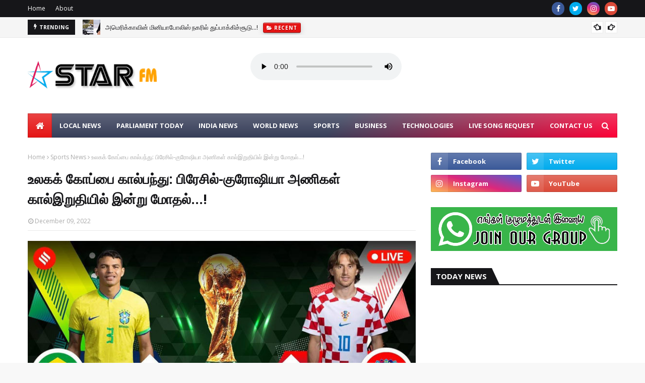

--- FILE ---
content_type: text/html; charset=utf-8
request_url: https://www.google.com/recaptcha/api2/aframe
body_size: 267
content:
<!DOCTYPE HTML><html><head><meta http-equiv="content-type" content="text/html; charset=UTF-8"></head><body><script nonce="zKdKPKd9o9Kkv7ZtM4zO9w">/** Anti-fraud and anti-abuse applications only. See google.com/recaptcha */ try{var clients={'sodar':'https://pagead2.googlesyndication.com/pagead/sodar?'};window.addEventListener("message",function(a){try{if(a.source===window.parent){var b=JSON.parse(a.data);var c=clients[b['id']];if(c){var d=document.createElement('img');d.src=c+b['params']+'&rc='+(localStorage.getItem("rc::a")?sessionStorage.getItem("rc::b"):"");window.document.body.appendChild(d);sessionStorage.setItem("rc::e",parseInt(sessionStorage.getItem("rc::e")||0)+1);localStorage.setItem("rc::h",'1769429444119');}}}catch(b){}});window.parent.postMessage("_grecaptcha_ready", "*");}catch(b){}</script></body></html>

--- FILE ---
content_type: text/javascript; charset=UTF-8
request_url: https://www.starfm.lk/feeds/posts/default?alt=json-in-script&max-results=6&callback=jQuery112403789353361299366_1769429437812&_=1769429437813
body_size: 9180
content:
// API callback
jQuery112403789353361299366_1769429437812({"version":"1.0","encoding":"UTF-8","feed":{"xmlns":"http://www.w3.org/2005/Atom","xmlns$openSearch":"http://a9.com/-/spec/opensearchrss/1.0/","xmlns$blogger":"http://schemas.google.com/blogger/2008","xmlns$georss":"http://www.georss.org/georss","xmlns$gd":"http://schemas.google.com/g/2005","xmlns$thr":"http://purl.org/syndication/thread/1.0","id":{"$t":"tag:blogger.com,1999:blog-6590430553604820509"},"updated":{"$t":"2026-01-26T17:26:18.733+05:30"},"category":[{"term":"Recent"},{"term":"Local News"},{"term":"World News"},{"term":"Sri Lanka"},{"term":"Trending News"},{"term":"India News"},{"term":"Sports News"},{"term":"Business News"},{"term":"Middle East"},{"term":"Cinema News"},{"term":"Weather Report"},{"term":"Special News"},{"term":"Health"},{"term":"Technologies"},{"term":"Education"},{"term":"Breaking News"},{"term":"News Alert"},{"term":"Tamil Nadu"},{"term":"Provincial"},{"term":"Accident"},{"term":"Election"},{"term":"Health Tips"},{"term":"world"},{"term":"Europe Updates"},{"term":"Political"},{"term":"Parliament"},{"term":"Power Cut"},{"term":"International News"},{"term":"Islamic News"},{"term":"Qatar"},{"term":"Flash News"},{"term":"Cricket"},{"term":"President"},{"term":"Tourism"},{"term":"USA"},{"term":"Colombo"},{"term":"Chennai Updates"},{"term":"Fifa"},{"term":"Gold Rate"},{"term":"Goverment"},{"term":"Interesting"},{"term":"UAE"},{"term":"Exchange Rate"},{"term":"Islamic Tips"},{"term":"Saudi Arabia"},{"term":"China"},{"term":"Police Update"},{"term":"CEB"},{"term":"Bigg Boss"},{"term":"Crime"},{"term":"Covid-19"},{"term":"Gaza"},{"term":"Australia"},{"term":"IMF"},{"term":"SLMC"},{"term":"Pakistan"},{"term":"Qatar Updates"},{"term":"Police"},{"term":"Batti News"},{"term":"Import"},{"term":"Jaffna News"},{"term":"Social Media"},{"term":"india"},{"term":"Export"},{"term":"Traffic"},{"term":"UK"},{"term":"Updates"},{"term":"Canada"},{"term":"Clean Sri Lanka"},{"term":"Passport"},{"term":"Wish"},{"term":"Earthquake"},{"term":"Flight Updates"},{"term":"ICC Cricket"},{"term":"Olympic"},{"term":"Palestine"},{"term":"Arrest"},{"term":"Budget"},{"term":"Media"},{"term":"Petrol"},{"term":"Police Media"},{"term":"TVK"},{"term":"World Bank"},{"term":"rec"},{"term":"Airport"},{"term":"Actor Vijay"},{"term":"Arab News"},{"term":"CID"},{"term":"Central Bank"},{"term":"Child"},{"term":"Digital ID Card"},{"term":"Emergency"},{"term":"Enter"},{"term":"Hospital"},{"term":"Jobs"},{"term":"Medical"},{"term":"Meeting"},{"term":"UN"},{"term":"AKD"},{"term":"Aviation"},{"term":"Cyber Attacks"},{"term":"Driving Licence"},{"term":"Featured Post"},{"term":"Forign"},{"term":"Gazette"},{"term":"IPL"},{"term":"Immigration"},{"term":"Jaffa News"},{"term":"Kalmunai News"},{"term":"Live"},{"term":"Motor Traffic"},{"term":"New Year"},{"term":"News Aler"},{"term":"Radio Station"},{"term":"Railway"},{"term":"Religious"},{"term":"Scam"},{"term":"School"},{"term":"Tax"},{"term":"VAT"},{"term":"Visa"},{"term":"Agricuture"},{"term":"Al-Jazeera"},{"term":"Asian News"},{"term":"Bus Fees"},{"term":"CEO"},{"term":"CSE"},{"term":"Cabinet"},{"term":"Commission"},{"term":"Complaints"},{"term":"Coronavirus"},{"term":"Developments"},{"term":"EDB"},{"term":"Econ"},{"term":"Economy"},{"term":"Event"},{"term":"Expo"},{"term":"Farmers"},{"term":"France Update"},{"term":"Future"},{"term":"Gas Price"},{"term":"HMPV VIRUS"},{"term":"HRCSL"},{"term":"History"},{"term":"IAEA"},{"term":"Independence Day"},{"term":"Janaza Announcement"},{"term":"Kerala News"},{"term":"Koria Updates"},{"term":"Kuwait"},{"term":"Mettings"},{"term":"Nowfar Ahamed"},{"term":"Oil"},{"term":"Oman"},{"term":"Online Scam"},{"term":"Press"},{"term":"Prime Minister"},{"term":"Railwa"},{"term":"Ramalan"},{"term":"Ronaldo"},{"term":"SBFE"},{"term":"SL MEDIA"},{"term":"Special Forces"},{"term":"Sri Lanka Customs"},{"term":"TikTok"},{"term":"Top Sto"},{"term":"Transport"},{"term":"UNP"},{"term":"WHO"},{"term":"Warning"},{"term":"Water Bill"},{"term":"World Cup"},{"term":"World Teachers Day"},{"term":"lo"}],"title":{"type":"text","$t":"📻 Star Radio"},"subtitle":{"type":"html","$t":"Super Star Radio Station"},"link":[{"rel":"http://schemas.google.com/g/2005#feed","type":"application/atom+xml","href":"https:\/\/www.starfm.lk\/feeds\/posts\/default"},{"rel":"self","type":"application/atom+xml","href":"https:\/\/www.blogger.com\/feeds\/6590430553604820509\/posts\/default?alt=json-in-script\u0026max-results=6"},{"rel":"alternate","type":"text/html","href":"https:\/\/www.starfm.lk\/"},{"rel":"hub","href":"http://pubsubhubbub.appspot.com/"},{"rel":"next","type":"application/atom+xml","href":"https:\/\/www.blogger.com\/feeds\/6590430553604820509\/posts\/default?alt=json-in-script\u0026start-index=7\u0026max-results=6"}],"author":[{"name":{"$t":"Star Fm Lanka"},"uri":{"$t":"http:\/\/www.blogger.com\/profile\/12310483885858593261"},"email":{"$t":"noreply@blogger.com"},"gd$image":{"rel":"http://schemas.google.com/g/2005#thumbnail","width":"16","height":"16","src":"https:\/\/img1.blogblog.com\/img\/b16-rounded.gif"}}],"generator":{"version":"7.00","uri":"http://www.blogger.com","$t":"Blogger"},"openSearch$totalResults":{"$t":"5155"},"openSearch$startIndex":{"$t":"1"},"openSearch$itemsPerPage":{"$t":"6"},"entry":[{"id":{"$t":"tag:blogger.com,1999:blog-6590430553604820509.post-5754096353492151878"},"published":{"$t":"2026-01-26T15:59:00.004+05:30"},"updated":{"$t":"2026-01-26T15:59:22.750+05:30"},"category":[{"scheme":"http://www.blogger.com/atom/ns#","term":"Recent"},{"scheme":"http://www.blogger.com/atom/ns#","term":"Sri Lanka"}],"title":{"type":"text","$t":"இலங்கையின் ஏற்றுமதி வருமானம் உயர்வு...!"},"content":{"type":"html","$t":"\u003Cp\u003E\u003C\/p\u003E\u003Cbr \/\u003E\u003Ca href=\"https:\/\/blogger.googleusercontent.com\/img\/b\/R29vZ2xl\/AVvXsEhGxcunlYX5UAif_9P_gVlzBQ6nFZ3Lbnrvz95-n1OEv1svXOBlB3mW68BAMaRxg6wdqWEGLRoK-_C1VyEDa9Sa8uUdITfu2gIDA91m48oNp7cKPbcOGEiGS7j3LtPil_x_ZskCI8Tmh5pth40eG_GWWFdec0bJpTjraKb-s-JlRVsAFWOjGIsJo1-RScbv\/s300\/images%20(3).jpg\"\u003E\u003Cimg border=\"0\" height=\"358\" src=\"https:\/\/blogger.googleusercontent.com\/img\/b\/R29vZ2xl\/AVvXsEhGxcunlYX5UAif_9P_gVlzBQ6nFZ3Lbnrvz95-n1OEv1svXOBlB3mW68BAMaRxg6wdqWEGLRoK-_C1VyEDa9Sa8uUdITfu2gIDA91m48oNp7cKPbcOGEiGS7j3LtPil_x_ZskCI8Tmh5pth40eG_GWWFdec0bJpTjraKb-s-JlRVsAFWOjGIsJo1-RScbv\/w640-h358\/images%20(3).jpg\" width=\"640\" \/\u003E\u003C\/a\u003E\u003Cbr \/\u003E\u003Cbr \/\u003E\u003Cbr \/\u003E\u003Cb\u003E\u003Cspan style=\"color: red; font-size: large;\"\u003Eஇலங்கையின் 2025-ஆம் ஆண்டுக்கான மொத்த ஏற்றுமதி வருவாய் 17.25 பில்லியன் அமெரிக்க டொலர்களை எட்டியுள்ளதாக ஏற்றுமதி அபிவிருத்தி சபை தெரிவித்துள்ளது.\u003Cbr \/\u003E\u003C\/span\u003E\u003C\/b\u003E\u003Cspan style=\"color: red; font-size: large;\"\u003E\u003Cb\u003Eஇது முந்தைய ஆண்டை விட 5.6 சதவீத வளர்ச்சியாகும்.\u003Cbr \/\u003E\u003C\/b\u003E\u003C\/span\u003E\u003Cbr \/\u003Eஇதில் சரக்கு ஏற்றுமதி மூலம் 13.57 பில்லியன் டொலர்களும், சேவை ஏற்றுமதி மூலம் 3.67 பில்லியன் டொலர்களும் வருவாயாகக் கிடைத்துள்ளன.\u003Cbr \/\u003E\u003Cbr \/\u003Eநாட்டின் பொருளாதார மீட்சியில் ஏற்றுமதித் துறை முக்கிய பங்கு வகிப்பதாக இந்த தரவுகள் காட்டுகின்றன.\u003Cbr \/\u003E\u003Cbr \/\u003Eபொருளாதார ரீதியிலான சவால்களுக்கு மத்தியிலும், ஏற்றுமதி வருவாயில் ஏற்பட்டுள்ள இந்த முன்னேற்றம் நாட்டின் வர்த்தக சமநிலைக்கு வலுச்சேர்ப்பதாக அமையும் என எதிர்பார்க்கப்படுகிறது"},"link":[{"rel":"replies","type":"application/atom+xml","href":"https:\/\/www.starfm.lk\/feeds\/5754096353492151878\/comments\/default","title":"Post Comments"},{"rel":"replies","type":"text/html","href":"https:\/\/www.starfm.lk\/2026\/01\/blog-post_915.html#comment-form","title":"0 Comments"},{"rel":"edit","type":"application/atom+xml","href":"https:\/\/www.blogger.com\/feeds\/6590430553604820509\/posts\/default\/5754096353492151878"},{"rel":"self","type":"application/atom+xml","href":"https:\/\/www.blogger.com\/feeds\/6590430553604820509\/posts\/default\/5754096353492151878"},{"rel":"alternate","type":"text/html","href":"https:\/\/www.starfm.lk\/2026\/01\/blog-post_915.html","title":"இலங்கையின் ஏற்றுமதி வருமானம் உயர்வு...!"}],"author":[{"name":{"$t":"News Admin"},"uri":{"$t":"http:\/\/www.blogger.com\/profile\/11667355556730500298"},"email":{"$t":"noreply@blogger.com"},"gd$image":{"rel":"http://schemas.google.com/g/2005#thumbnail","width":"16","height":"16","src":"https:\/\/img1.blogblog.com\/img\/b16-rounded.gif"}}],"media$thumbnail":{"xmlns$media":"http://search.yahoo.com/mrss/","url":"https:\/\/blogger.googleusercontent.com\/img\/b\/R29vZ2xl\/AVvXsEhGxcunlYX5UAif_9P_gVlzBQ6nFZ3Lbnrvz95-n1OEv1svXOBlB3mW68BAMaRxg6wdqWEGLRoK-_C1VyEDa9Sa8uUdITfu2gIDA91m48oNp7cKPbcOGEiGS7j3LtPil_x_ZskCI8Tmh5pth40eG_GWWFdec0bJpTjraKb-s-JlRVsAFWOjGIsJo1-RScbv\/s72-w640-h358-c\/images%20(3).jpg","height":"72","width":"72"},"thr$total":{"$t":"0"}},{"id":{"$t":"tag:blogger.com,1999:blog-6590430553604820509.post-7444472720390503376"},"published":{"$t":"2026-01-26T15:03:00.000+05:30"},"updated":{"$t":"2026-01-26T15:03:01.690+05:30"},"category":[{"scheme":"http://www.blogger.com/atom/ns#","term":"Recent"},{"scheme":"http://www.blogger.com/atom/ns#","term":"world"}],"title":{"type":"text","$t":"அமெரிக்காவின் மினியாபோலிஸ் நகரில் துப்பாக்கிச்சூடு...!"},"content":{"type":"html","$t":"\u003Cbr \/\u003E\u003Ca href=\"https:\/\/blogger.googleusercontent.com\/img\/b\/R29vZ2xl\/AVvXsEgwJJ3L6Zzl7HFLksOo6Y2xk8eYn7LcGTdnuPk2nF5j6fsNgYaw2-lhLABu97q9E5NmwRYxRlk2TSBTi8_bOv15xTJlNxMFv_SJslOTo-gwSfUptflgQrw12rmJ-YCsWiWgUwZnvaA1N55DSgt9krnP4pCzKKLdq9K5x9_dsGdwxmQoScVTsEn6NgzIAlou\/s474\/OIP%20(1).webp\"\u003E\u003Cimg border=\"0\" height=\"383\" src=\"https:\/\/blogger.googleusercontent.com\/img\/b\/R29vZ2xl\/AVvXsEgwJJ3L6Zzl7HFLksOo6Y2xk8eYn7LcGTdnuPk2nF5j6fsNgYaw2-lhLABu97q9E5NmwRYxRlk2TSBTi8_bOv15xTJlNxMFv_SJslOTo-gwSfUptflgQrw12rmJ-YCsWiWgUwZnvaA1N55DSgt9krnP4pCzKKLdq9K5x9_dsGdwxmQoScVTsEn6NgzIAlou\/w640-h383\/OIP%20(1).webp\" width=\"640\" \/\u003E\u003C\/a\u003E\u003Cbr \/\u003E\u003Cbr \/\u003E\u003Cbr \/\u003E\u003Cb\u003E\u003Cspan style=\"color: red; font-size: large;\"\u003Eஅமெரிக்காவின் மினியாபோலிஸ் நகரில் குடியேற்றச் சோதனைகளின் போது, ஒரு மாதத்திற்குள் இரண்டாவது அமெரிக்க குடிமகன் சுட்டுக் கொல்லப்பட்ட சம்பவம் அமெரிக்கா முழுவதும் கடும் கொந்தளிப்பை ஏற்படுத்தியுள்ளது. \u003Cbr \/\u003E\u003C\/span\u003E\u003C\/b\u003E\u003Cbr \/\u003E37 வயதான தீவிர சிகிச்சைப் பிரிவு செவிலியர் அலெக்ஸ் ப்ரெட்டி, கடந்த சனிக்கிழமை இடம்பெற்ற மோதலின் போது சுட்டுக் கொல்லப்பட்டார். \u003Cbr \/\u003E\u003Cbr \/\u003Eஅலெக்ஸ் ப்ரெட்டி ஒரு \"உள்நாட்டு பயங்கரவாதி\" என்றும், அவர் 9MM ரக துப்பாக்கியுடன் முகவர்களைத் தாக்க முயன்றதால் தற்காப்பிற்காகச் சுட்டதாகவும் உள்நாட்டு பாதுகாப்புத் துறை தெரிவித்துள்ளது. \u003Cbr \/\u003E \u003Cbr \/\u003Eஎனினும் அலெக்ஸ் தனது கைபேசியில் முகவர்களைப் படம் பிடிப்பது மட்டுமே தெரிகிறது அவரிடம் துப்பாக்கி இருந்ததற்கான எந்த ஆதாரமும் காணொளியில் இல்லை என வெளிநாட்டு ஊடகங்கள் செய்தி வெளியிட்டுள்ளன. \u003Cbr \/\u003E \u003Cbr \/\u003Eஅலெக்ஸ் கையில் துப்பாக்கி ஏதும் இல்லை என்றும், அவர் ஒரு கைபேசியை மட்டுமே வைத்திருந்தார் என்றும் நேரில் பார்த்தவர்கள் மற்றும் அவரது குடும்பத்தினர் தெரிவித்துள்ளனர். \u003Cbr \/\u003E \u003Cbr \/\u003Eமினியாபோலிஸில் உறைபனியையும் பொருட்படுத்தாது நூற்றுக்கணக்கான மக்கள் மெழுகுவர்த்தி ஏந்தி அலெக்ஸ் ப்ரெட்டிக்காக நீதி கோரி போராட்டத்தில் ஈடுபட்டனர். \u003Cbr \/\u003E \u003Cbr \/\u003Eகுடியேற்ற மற்றும் சுங்க அமலாக்கப் பிரிவுக்கு எதிராக நியூயோர்க், சிகாக்கோ, லாஸ் ஏஞ்சல்ஸ் மற்றும் சான் பிரான்சிஸ்கோ போன்ற முக்கிய நகரங்களிலும் போராட்டங்கள் வெடித்துள்ளன. \u003Cbr \/\u003E \u003Cbr \/\u003Eபோராட்டக்காரர்கள் அலெக்ஸிற்கு நீதி வழங்கு மற்றும் ICE பிரிவை ஒழிப்போம் போன்ற வாசகங்கள் அடங்கிய சுலோகங்களை ஏந்தியிருந்தனர்.\u003Cbr \/\u003E\u003Cbr \/\u003ELatest News\u003Cbr \/\u003E\u003Ca href=\"https:\/\/hirunews.lk\/tamil\/442850\/attack-on-hatton-youth-who-went-to-pedro-for-work-08-suspects-arrested\"\u003E\u003Cbr \/\u003Eபருத்தித்துறைக்கு தொழிலுக்கு சென்ற ஹட்டன் இளைஞன் மீது தாக்குதல்: 08 சந்தேகநபர்கள் கைது\u003Cbr \/\u003ELocal26 January 2026\u003Cbr \/\u003E\u003Cimg src=\"https:\/\/cdn.hirunews.lk\/Data\/News_Images\/202601\/1769416714_6412531_hirunews.jpg\" \/\u003E\u003C\/a\u003E\u003Ca href=\"https:\/\/hirunews.lk\/tamil\/442849\/tensions-in-america-people-take-to-the-streets-after-minneapolis-shooting\"\u003E\u003Cbr \/\u003Eஅமெரிக்காவில் பதற்றம் - மினியாபோலிஸ் துப்பாக்கிச் சூட்டுக்குப் பின்னர் வீதிக்கிறங்கிய மக்கள்\u003Cbr \/\u003ELocal26 January 2026\u003Cbr \/\u003E\u003Cimg src=\"https:\/\/cdn.hirunews.lk\/Data\/News_Images\/202601\/1769416502_7591498_hirunews.jpg\" \/\u003E\u003C\/a\u003E\u003Ca href=\"https:\/\/hirunews.lk\/tamil\/442838\/russia-abusing-interpol-leaked-documents-reveal\"\u003E\u003Cbr \/\u003Eஇன்டர்போல் அமைப்பைத் தவறாகப் பயன்படுத்தும் ரஷ்யா: கசிந்த ஆவணங்களில் அம்பலம்\u003Cbr \/\u003ELocal26 January 2026\u003Cbr \/\u003E\u003Cimg src=\"https:\/\/cdn.hirunews.lk\/Data\/News_Images\/202601\/1769414604_765460_hirunews.jpg\" \/\u003E\u003C\/a\u003E\u003Ca href=\"https:\/\/hirunews.lk\/tamil\/442837\/drug-trafficker-welioya-priyantha-and-his-friend-arrested\"\u003E\u003Cbr \/\u003Eபோதைப்பொருள் கடத்தல்காரரான வெலிஓயா பிரியந்த மற்றும் அவரது நண்பர் கைது\u003Cbr \/\u003ELocal26 January 2026\u003Cbr \/\u003E\u003Cimg src=\"https:\/\/cdn.hirunews.lk\/Data\/News_Images\/202601\/1769414458_7443196_hirunews.jpg\" \/\u003E\u003C\/a\u003E\u003Ca href=\"https:\/\/hirunews.lk\/tamil\/442832\/attack-on-catholic-priest-remand-of-6-police-officers-extended\"\u003E\u003Cbr \/\u003Eகத்தோலிக்க அருட்தந்தை மீது தாக்குதல்: 6 காவல்துறை உத்தியோகத்தர்களுக்கு விளக்கமறியல் நீடிப்பு\u003Cbr \/\u003ELocal26 January 2026\u003Cbr \/\u003E\u003Cimg src=\"https:\/\/cdn.hirunews.lk\/Data\/News_Images\/202601\/1769412820_2023007_hirunews.jpg\" \/\u003E\u003C\/a\u003E\u003Ca href=\"https:\/\/hirunews.lk\/tamil\/442829\/did-the-bangladesh-cricket-board-betray-the-players-a-new-controversy-has-erupted\"\u003E\u003Cbr \/\u003Eவீரர்களுக்கு துரோகம் செய்ததா பங்களாதேஷ் கிரிக்கெட் சபை? வெடித்தது புதிய சர்ச்சை\u003Cbr \/\u003ELocal26 January 2026\u003Cbr \/\u003E\u003Cimg src=\"https:\/\/cdn.hirunews.lk\/Data\/News_Images\/202601\/1769412278_1180829_hirunews.jpg\" \/\u003E\u003C\/a\u003E\u003Ca href=\"https:\/\/hirunews.lk\/tamil\/442822\/bus-lost-control-driver-saves-80-lives-with-his-skill\"\u003E\u003Cbr \/\u003Eகட்டுப்பாட்டை இழந்த பேருந்து - சாதுர்யமாக 80 உயிர்களைக் காத்த சாரதி\u003Cbr \/\u003ELocal26 January 2026\u003Cbr \/\u003E\u003Cimg src=\"https:\/\/cdn.hirunews.lk\/Data\/News_Images\/202601\/1769410803_8197408_hirunews.jpg\" \/\u003E\u003C\/a\u003E\u003Ca href=\"https:\/\/hirunews.lk\/tamil\/442821\/call-on-the-public-to-donate-land\"\u003E\u003Cbr \/\u003Eகாணிகளை நன்கொடையாக வழங்க பொதுமக்களுக்கு அழைப்பு\u003Cbr \/\u003ELocal26 January 2026\u003Cbr \/\u003E\u003Cimg src=\"https:\/\/cdn.hirunews.lk\/Data\/News_Images\/202601\/1769410722_2703744_hirunews.jpg\" \/\u003E\u003C\/a\u003E\u003Ca href=\"https:\/\/hirunews.lk\/tamil\/442813\/the-dream-of-becoming-parents-comes-true-in-vitro-fertilization-treatment-now-available-at-government-hospitals\"\u003E\u003Cbr \/\u003Eபெற்றோராகும் கனவு நனவாகிறது! அரச வைத்தியசாலையில் இனி சோதனைக்குழாய் கருத்தரிப்பு சிகிச்சை\u003Cbr \/\u003ELocal26 January 2026\u003Cbr \/\u003E\u003Cimg src=\"https:\/\/cdn.hirunews.lk\/Data\/News_Images\/202601\/1769409192_6475574_hirunews.jpg\" \/\u003E\u003C\/a\u003E\u003Ca href=\"https:\/\/hirunews.lk\/tamil\/442803\/dont-underestimate-the-sri-lankan-team-nasser-hussains-shocking-news\"\u003E\u003Cbr \/\u003Eஇலங்கை அணியை குறைத்து மதிப்பிடாதீர்கள்: நாசர் ஹுசைன் சொன்ன அதிரடித் தகவல்!\u003Cbr \/\u003ELocal26 January 2026\u003Cbr \/\u003E\u003Cimg src=\"https:\/\/cdn.hirunews.lk\/Data\/News_Images\/202601\/1769407239_2435690_hirunews.jpg\" \/\u003E\u003C\/a\u003E\u003Cbr \/\u003E"},"link":[{"rel":"replies","type":"application/atom+xml","href":"https:\/\/www.starfm.lk\/feeds\/7444472720390503376\/comments\/default","title":"Post Comments"},{"rel":"replies","type":"text/html","href":"https:\/\/www.starfm.lk\/2026\/01\/blog-post_908.html#comment-form","title":"0 Comments"},{"rel":"edit","type":"application/atom+xml","href":"https:\/\/www.blogger.com\/feeds\/6590430553604820509\/posts\/default\/7444472720390503376"},{"rel":"self","type":"application/atom+xml","href":"https:\/\/www.blogger.com\/feeds\/6590430553604820509\/posts\/default\/7444472720390503376"},{"rel":"alternate","type":"text/html","href":"https:\/\/www.starfm.lk\/2026\/01\/blog-post_908.html","title":"அமெரிக்காவின் மினியாபோலிஸ் நகரில் துப்பாக்கிச்சூடு...!"}],"author":[{"name":{"$t":"News Admin"},"uri":{"$t":"http:\/\/www.blogger.com\/profile\/11667355556730500298"},"email":{"$t":"noreply@blogger.com"},"gd$image":{"rel":"http://schemas.google.com/g/2005#thumbnail","width":"16","height":"16","src":"https:\/\/img1.blogblog.com\/img\/b16-rounded.gif"}}],"media$thumbnail":{"xmlns$media":"http://search.yahoo.com/mrss/","url":"https:\/\/blogger.googleusercontent.com\/img\/b\/R29vZ2xl\/AVvXsEgwJJ3L6Zzl7HFLksOo6Y2xk8eYn7LcGTdnuPk2nF5j6fsNgYaw2-lhLABu97q9E5NmwRYxRlk2TSBTi8_bOv15xTJlNxMFv_SJslOTo-gwSfUptflgQrw12rmJ-YCsWiWgUwZnvaA1N55DSgt9krnP4pCzKKLdq9K5x9_dsGdwxmQoScVTsEn6NgzIAlou\/s72-w640-h383-c\/OIP%20(1).webp","height":"72","width":"72"},"thr$total":{"$t":"0"}},{"id":{"$t":"tag:blogger.com,1999:blog-6590430553604820509.post-2851071480696317727"},"published":{"$t":"2026-01-26T13:19:00.004+05:30"},"updated":{"$t":"2026-01-26T13:19:40.439+05:30"},"category":[{"scheme":"http://www.blogger.com/atom/ns#","term":"Recent"},{"scheme":"http://www.blogger.com/atom/ns#","term":"Sports News"}],"title":{"type":"text","$t":"தங்கங்களுடன் நாடு திரும்பிய  தவி சமரவீர...!"},"content":{"type":"html","$t":"\u003Cbr \/\u003E\u003Ca href=\"https:\/\/blogger.googleusercontent.com\/img\/b\/R29vZ2xl\/AVvXsEjbxVzpNXDDYJcTRoueogd0Y0w44imiS88lDLH5dkMNUznSRkRWAX29AJp4ByCyFzcbJoKyNDONzmCHResx6BKyjjbk440qG34a8NYYoXGpTRJiT6u53KSliXFUswF4p7ndVciOkuXjHnsZ58g7t0onPAzhLS4U9EVpLyy0_6tQESBBntfARL01i_0sIM0D\/s750\/taavi-samaraweera.webp\"\u003E\u003Cimg border=\"0\" src=\"https:\/\/blogger.googleusercontent.com\/img\/b\/R29vZ2xl\/AVvXsEjbxVzpNXDDYJcTRoueogd0Y0w44imiS88lDLH5dkMNUznSRkRWAX29AJp4ByCyFzcbJoKyNDONzmCHResx6BKyjjbk440qG34a8NYYoXGpTRJiT6u53KSliXFUswF4p7ndVciOkuXjHnsZ58g7t0onPAzhLS4U9EVpLyy0_6tQESBBntfARL01i_0sIM0D\/w640-h320\/taavi-samaraweera.webp\" \/\u003E\u003C\/a\u003E\u003Cbr \/\u003E\u003Cbr \/\u003E\u003Cb\u003E\u003Cspan style=\"color: red; font-size: large;\"\u003E11 வயதுக்குட்பட்டோருக்கான இரண்டு உலக தரவரிசை மேசைப் பந்துப் போட்டிகளில் வெற்றி பெற்ற தவி சமரவீர (Tavi Samaraweera), இன்று (26) காலை நாடு திரும்பினார்.\u003Cbr \/\u003E\u003C\/span\u003E\u003C\/b\u003E\u003Cbr \/\u003Eஅவர் ஓமானின் மஸ்கட்டிலிருந்து சலாம் ஏர் விமானம் OV-437 மூலம் கட்டுநாயக்க விமான நிலையத்தை வந்தடைந்தார்.\u003Cbr \/\u003E\u003Cbr \/\u003Eஜனவரி 14 முதல் 18 வரை பஹ்ரைனில் நடைபெற்ற போட்டியில் தாவி சமரவீர தங்கப் பதக்கம் வென்றார்.\u003Cbr \/\u003E\u003Cbr \/\u003Eஜனவரி 19 முதல் 25 வரை கட்டாரின் தோஹாவில் நடைபெற்ற உலக ஜூனியர் மேசைப் பந்து சாம்பியன்ஷிப்பில் 11 வயதுக்குட்பட்ட பிரிவிலும் அவர் தங்கப் பதக்கத்தை வென்றார்.\u003Cbr \/\u003E\u003Cbr \/\u003Eஇன்னும் 10 வயதே நிரம்பிய தவி சமரவீர, கொழும்பு கல்கிசை புனித தோமஸ் கல்லூரியில் தரம் 6 இல் படிக்கும் மாணவர் ஆவார்.\u003Cbr \/\u003E\u003Cbr \/\u003Eமேலும் 11 வயதுக்குட்பட்ட மேசைப் பந்து வீரர்களுக்கான உலக தரவரிசையில் அவர் முதலிடத்தில் உள்ளார் என்பதும் குறிப்பிடத்தக்கது."},"link":[{"rel":"replies","type":"application/atom+xml","href":"https:\/\/www.starfm.lk\/feeds\/2851071480696317727\/comments\/default","title":"Post Comments"},{"rel":"replies","type":"text/html","href":"https:\/\/www.starfm.lk\/2026\/01\/blog-post_131.html#comment-form","title":"0 Comments"},{"rel":"edit","type":"application/atom+xml","href":"https:\/\/www.blogger.com\/feeds\/6590430553604820509\/posts\/default\/2851071480696317727"},{"rel":"self","type":"application/atom+xml","href":"https:\/\/www.blogger.com\/feeds\/6590430553604820509\/posts\/default\/2851071480696317727"},{"rel":"alternate","type":"text/html","href":"https:\/\/www.starfm.lk\/2026\/01\/blog-post_131.html","title":"தங்கங்களுடன் நாடு திரும்பிய  தவி சமரவீர...!"}],"author":[{"name":{"$t":"News Admin"},"uri":{"$t":"http:\/\/www.blogger.com\/profile\/11667355556730500298"},"email":{"$t":"noreply@blogger.com"},"gd$image":{"rel":"http://schemas.google.com/g/2005#thumbnail","width":"16","height":"16","src":"https:\/\/img1.blogblog.com\/img\/b16-rounded.gif"}}],"media$thumbnail":{"xmlns$media":"http://search.yahoo.com/mrss/","url":"https:\/\/blogger.googleusercontent.com\/img\/b\/R29vZ2xl\/AVvXsEjbxVzpNXDDYJcTRoueogd0Y0w44imiS88lDLH5dkMNUznSRkRWAX29AJp4ByCyFzcbJoKyNDONzmCHResx6BKyjjbk440qG34a8NYYoXGpTRJiT6u53KSliXFUswF4p7ndVciOkuXjHnsZ58g7t0onPAzhLS4U9EVpLyy0_6tQESBBntfARL01i_0sIM0D\/s72-w640-h320-c\/taavi-samaraweera.webp","height":"72","width":"72"},"thr$total":{"$t":"0"}},{"id":{"$t":"tag:blogger.com,1999:blog-6590430553604820509.post-7358203858759462475"},"published":{"$t":"2026-01-26T12:02:00.008+05:30"},"updated":{"$t":"2026-01-26T12:02:56.268+05:30"},"category":[{"scheme":"http://www.blogger.com/atom/ns#","term":"Recent"},{"scheme":"http://www.blogger.com/atom/ns#","term":"Sri Lanka"}],"title":{"type":"text","$t":"  நாடாளுமன்றக் குழுத் தலைவர் பதவியிலிருந்து சிறீதரன் எம்பியை நீக்க தீர்மானம்...!"},"content":{"type":"html","$t":"\u003Cbr \/\u003E\u003Ca href=\"https:\/\/blogger.googleusercontent.com\/img\/b\/R29vZ2xl\/AVvXsEjRXf4YNTR1EeCYurL432T02kLolEp71GwwUzTN0lKp5IfsLI-_M1AqxdMCl_i1ynyhDar0rs7aNDy-GofQVrIm8eBvRoEzBimk_CGafBYPPAV1PJuiynnMYry7s9AROGrWawtC-PDujCGHOCxHQw1vHOLSNsnWdSKk3e06HzOICdX7BNav2CV9UDHSNJn9\/s600\/26-697631347aed5.webp\"\u003E\u003Cimg border=\"0\" src=\"https:\/\/blogger.googleusercontent.com\/img\/b\/R29vZ2xl\/AVvXsEjRXf4YNTR1EeCYurL432T02kLolEp71GwwUzTN0lKp5IfsLI-_M1AqxdMCl_i1ynyhDar0rs7aNDy-GofQVrIm8eBvRoEzBimk_CGafBYPPAV1PJuiynnMYry7s9AROGrWawtC-PDujCGHOCxHQw1vHOLSNsnWdSKk3e06HzOICdX7BNav2CV9UDHSNJn9\/w640-h400\/26-697631347aed5.webp\" \/\u003E\u003C\/a\u003E\u003Cdiv\u003E\u003Cbr \/\u003E\u003C\/div\u003E\u003Cdiv\u003E\u003Cb\u003E\u003Cspan style=\"color: red; font-size: large;\"\u003Eஇலங்கைத் தமிழரசுக் கட்சியின் அரசியல் குழுவின் ஆலோசனையை நாடாளுமன்ற உறுப்பினர் எஸ். சிறீதரன் ஏற்க மறுத்தமையால், அவரை நாடாளுமன்றக் குழுத் தலைவர் பதவியிலிருந்து நீக்கக் கட்சி தீர்மானித்துள்ளதாகக் கட்சியின் பதில் பொதுச்செயலாளரும் ஜனாதிபதி சட்டத்தரணியுமான எம்.ஏ. சுமந்திரன் தெரிவித்தார்.\u003Cbr \/\u003E\u003C\/span\u003E\u003C\/b\u003E\u003Cbr \/\u003Eநேற்று மட்டக்களப்பு, களுவாஞ்சிகுடியில் நடைபெற்ற நிகழ்வொன்றின் பின்னர் ஊடகங்களுக்குக் கருத்துத் தெரிவிக்கும் போதே அவர் இதனைக் குறிப்பிட்டார்.\u003Cbr \/\u003E\u003Cbr \/\u003Eநாடாளுமன்றக் குழுத் தலைவர் பதவியானது தமிழரசுக் கட்சியின் அரசியல் குழுவினாலேயே வழங்கப்பட்டது. தேர்தல் முடிந்த பின்னர் வவுனியாவில் நடைபெற்ற அரசியல் குழுக் கூட்டத்தில், அப்போதைய தலைவர் மாவை சேனாதிராஜாவும் கலந்துகொண்டிருந்தார். அந்தக் கூட்டத்திலேயே தேசியப் பட்டியல் ஆசனத்தை வைத்தியர் சத்தியலிங்கத்திற்கு வழங்கத் தீர்மானிக்கப்பட்டது.\u003Cbr \/\u003E\u003Cbr \/\u003Eஅதேபோன்று நாடாளுமன்றக் கொறடா பதவியை வைத்தியர் சத்தியலிங்கத்திற்கும், நாடாளுமன்ற நடவடிக்கைக் குழுவின் பிரதிநிதியாக இரா. சாணக்கியனையும் நியமிக்கத் தீர்மானித்தோம். நாடாளுமன்றக் குழுவின் தலைவராக எஸ். சிறீதரனை நியமித்தோம். ஒரு குழு நியமித்த பதவியை மாற்றுவதற்கான அதிகாரம் அக்குழுவிற்கே உண்டு.\u003Cbr \/\u003Eஅரசியல் குழு அவர் மீது நம்பிக்கை வைத்து ஏகமனதாக இப்பதவியை வழங்கியது. ஆனால், அவர் அரசியலமைப்புச் சபை உறுப்பினர் பதவியிலிருந்து விலக வேண்டும் என அரசியல் குழு இரண்டு தடவைகள் ஆலோசனை வழங்கியிருந்தது.  திருகோணமலையில் நடைபெற்ற கூட்டத்திலும் சுமார் 4 மணித்தியாலங்கள் இது குறித்து வலியுறுத்தியும் அவர் செவிமடுக்கவில்லை.\u003Cbr \/\u003E\u003Cbr \/\u003Eகட்சியின் எந்த உயர் சபை அவருக்குப் பதவியை வழங்கியதோ, அந்தச் சபையின் ஆலோசனையை அவர் நிராகரித்தால், அப்பதவியை அவரிடமிருந்து மீளப் பெறத் தீர்மானித்துள்ளோம். என்றார்.\u003Cbr \/\u003E\u003Cbr \/\u003E\u003C\/div\u003E"},"link":[{"rel":"replies","type":"application/atom+xml","href":"https:\/\/www.starfm.lk\/feeds\/7358203858759462475\/comments\/default","title":"Post Comments"},{"rel":"replies","type":"text/html","href":"https:\/\/www.starfm.lk\/2026\/01\/blog-post_621.html#comment-form","title":"0 Comments"},{"rel":"edit","type":"application/atom+xml","href":"https:\/\/www.blogger.com\/feeds\/6590430553604820509\/posts\/default\/7358203858759462475"},{"rel":"self","type":"application/atom+xml","href":"https:\/\/www.blogger.com\/feeds\/6590430553604820509\/posts\/default\/7358203858759462475"},{"rel":"alternate","type":"text/html","href":"https:\/\/www.starfm.lk\/2026\/01\/blog-post_621.html","title":"  நாடாளுமன்றக் குழுத் தலைவர் பதவியிலிருந்து சிறீதரன் எம்பியை நீக்க தீர்மானம்...!"}],"author":[{"name":{"$t":"News Admin"},"uri":{"$t":"http:\/\/www.blogger.com\/profile\/11667355556730500298"},"email":{"$t":"noreply@blogger.com"},"gd$image":{"rel":"http://schemas.google.com/g/2005#thumbnail","width":"16","height":"16","src":"https:\/\/img1.blogblog.com\/img\/b16-rounded.gif"}}],"media$thumbnail":{"xmlns$media":"http://search.yahoo.com/mrss/","url":"https:\/\/blogger.googleusercontent.com\/img\/b\/R29vZ2xl\/AVvXsEjRXf4YNTR1EeCYurL432T02kLolEp71GwwUzTN0lKp5IfsLI-_M1AqxdMCl_i1ynyhDar0rs7aNDy-GofQVrIm8eBvRoEzBimk_CGafBYPPAV1PJuiynnMYry7s9AROGrWawtC-PDujCGHOCxHQw1vHOLSNsnWdSKk3e06HzOICdX7BNav2CV9UDHSNJn9\/s72-w640-h400-c\/26-697631347aed5.webp","height":"72","width":"72"},"thr$total":{"$t":"0"}},{"id":{"$t":"tag:blogger.com,1999:blog-6590430553604820509.post-884334244233740383"},"published":{"$t":"2026-01-26T11:16:00.008+05:30"},"updated":{"$t":"2026-01-26T11:16:41.564+05:30"},"category":[{"scheme":"http://www.blogger.com/atom/ns#","term":"Recent"},{"scheme":"http://www.blogger.com/atom/ns#","term":"Sri Lanka"}],"title":{"type":"text","$t":"சினோபெக் நிறுவனத்துடன் ஒப்பந்தம்?"},"content":{"type":"html","$t":"\u003Cp\u003E\u003C\/p\u003E\u003Cbr \/\u003E\u003Ca href=\"https:\/\/blogger.googleusercontent.com\/img\/b\/R29vZ2xl\/AVvXsEhC9brII-UmbdYNaSGy-1SW2300KyiYXUOKeCe6OYgVJZfVk4HC7C0_76RPOWbCIC2RwZkO94GOQ4jujSRFOveFzWHVJJMJokMF_MYKc5ppm_wbErKzCFltI6n2jG9RWevV7INn_i08kFIElfiWef_JRCWIi3iAxgXDAWcN4foyPtBOJu_vMD2LGEaLF2po\/s600\/%E0%AE%9A%E0%AE%BF%E0%AE%A9%E0%AF%8B%E0%AE%AA%E0%AF%86%E0%AE%95%E0%AF%8D.jpeg\"\u003E\u003Cimg border=\"0\" src=\"https:\/\/blogger.googleusercontent.com\/img\/b\/R29vZ2xl\/AVvXsEhC9brII-UmbdYNaSGy-1SW2300KyiYXUOKeCe6OYgVJZfVk4HC7C0_76RPOWbCIC2RwZkO94GOQ4jujSRFOveFzWHVJJMJokMF_MYKc5ppm_wbErKzCFltI6n2jG9RWevV7INn_i08kFIElfiWef_JRCWIi3iAxgXDAWcN4foyPtBOJu_vMD2LGEaLF2po\/w640-h426\/%E0%AE%9A%E0%AE%BF%E0%AE%A9%E0%AF%8B%E0%AE%AA%E0%AF%86%E0%AE%95%E0%AF%8D.jpeg\" \/\u003E\u003C\/a\u003E\u003Cbr \/\u003E\u003Cb\u003E\u003Cspan style=\"color: red; font-size: large;\"\u003Eஇலங்கை வரலாற்றில் மிகப்பாரிய அளவிலான அந்நிய நேரடி முதலீடான சினோபெக் எண்ணெய் சுத்திகரிப்பு நிலையத் திட்டத்தில் நிலவி வந்த இழுபறி நிலை முடிவுக்கு வந்துள்ளதாகத் தகவல்கள் வெளியாகியுள்ளன. \u003Cbr \/\u003E ஹம்பாந்தோட்டையில் 3.7 பில்லியன் டொலர் செலவில் இந்தத்திட்டத்தை முன்னெடுப்பதற்குத் திட்டமிடப்பட்டுள்ளது. \u003C\/span\u003E\u003C\/b\u003E\u003Cbr \/\u003E \u003Cbr \/\u003Eஇந்த எண்ணெய் சுத்திகரிப்பு நிலையம் நாளொன்றுக்கு 2 இலட்சம் கொள்கலன் மசகு எண்ணெயை சுத்திகரிக்கும் திறன் கொண்டுள்ளது. \u003Cbr \/\u003E \u003Cbr \/\u003Eஇந்த திட்டத்தினூடாக, உள்ளூர் சந்தையில் 20 சதவீத எரிபொருளை மாத்திரமே விற்பனை செய்ய வேண்டும் என்ற இலங்கை அரசின் நிபந்தனைக்கு சினோபெக் நிறுவனம் தற்போது இணக்கம் தெரிவித்துள்ளதாகக் குறிப்பிடப்படுகிறது. \u003Cbr \/\u003E\u003Cbr \/\u003E\u003Cbr \/\u003Eஇந்தநிலையில், நீண்டகாலமாக நீடித்துவந்த சந்தை அணுகல் தொடர்பான சிக்கல் தற்போது தீர்க்கப்பட்டுள்ளதாகவும், திட்டத்தை அமல்படுத்துவதற்கான ஒப்பந்தங்கள் இறுதி செய்யப்பட்டு வருவதாகவும் எரிசக்தி அமைச்சின் செயலாளர் உதயங்க ஹேமபால தெரிவித்துள்ளார்.\u003Cdiv class=\"google-auto-placed ap_container\" style=\"background-color: white; box-sizing: border-box; clear: both; color: #212529; font-family: Inter, serif; font-size: 16px; height: auto; text-align: center; width: 540px;\"\u003E\u003Cins class=\"adsbygoogle adsbygoogle-noablate\" data-ad-client=\"ca-pub-8361044013842299\" data-ad-format=\"auto\" data-ad-status=\"unfilled\" data-adsbygoogle-status=\"done\" style=\"background-color: transparent; box-sizing: border-box; display: block; height: 280px; margin: auto;\"\u003E\u003Cdiv id=\"aswift_2_host\" style=\"background-color: transparent; border: none; box-sizing: border-box; display: inline-block; height: 280px; margin: 0px; overflow: visible; padding: 0px; position: relative; visibility: visible; width: 540px;\"\u003E\u003C\/div\u003E\u003C\/ins\u003E\u003C\/div\u003E"},"link":[{"rel":"replies","type":"application/atom+xml","href":"https:\/\/www.starfm.lk\/feeds\/884334244233740383\/comments\/default","title":"Post Comments"},{"rel":"replies","type":"text/html","href":"https:\/\/www.starfm.lk\/2026\/01\/blog-post_843.html#comment-form","title":"0 Comments"},{"rel":"edit","type":"application/atom+xml","href":"https:\/\/www.blogger.com\/feeds\/6590430553604820509\/posts\/default\/884334244233740383"},{"rel":"self","type":"application/atom+xml","href":"https:\/\/www.blogger.com\/feeds\/6590430553604820509\/posts\/default\/884334244233740383"},{"rel":"alternate","type":"text/html","href":"https:\/\/www.starfm.lk\/2026\/01\/blog-post_843.html","title":"சினோபெக் நிறுவனத்துடன் ஒப்பந்தம்?"}],"author":[{"name":{"$t":"News Admin"},"uri":{"$t":"http:\/\/www.blogger.com\/profile\/11667355556730500298"},"email":{"$t":"noreply@blogger.com"},"gd$image":{"rel":"http://schemas.google.com/g/2005#thumbnail","width":"16","height":"16","src":"https:\/\/img1.blogblog.com\/img\/b16-rounded.gif"}}],"media$thumbnail":{"xmlns$media":"http://search.yahoo.com/mrss/","url":"https:\/\/blogger.googleusercontent.com\/img\/b\/R29vZ2xl\/AVvXsEhC9brII-UmbdYNaSGy-1SW2300KyiYXUOKeCe6OYgVJZfVk4HC7C0_76RPOWbCIC2RwZkO94GOQ4jujSRFOveFzWHVJJMJokMF_MYKc5ppm_wbErKzCFltI6n2jG9RWevV7INn_i08kFIElfiWef_JRCWIi3iAxgXDAWcN4foyPtBOJu_vMD2LGEaLF2po\/s72-w640-h426-c\/%E0%AE%9A%E0%AE%BF%E0%AE%A9%E0%AF%8B%E0%AE%AA%E0%AF%86%E0%AE%95%E0%AF%8D.jpeg","height":"72","width":"72"},"thr$total":{"$t":"0"}},{"id":{"$t":"tag:blogger.com,1999:blog-6590430553604820509.post-7840520482450154406"},"published":{"$t":"2026-01-26T10:08:00.009+05:30"},"updated":{"$t":"2026-01-26T10:09:34.797+05:30"},"category":[{"scheme":"http://www.blogger.com/atom/ns#","term":"india"},{"scheme":"http://www.blogger.com/atom/ns#","term":"Recent"}],"title":{"type":"text","$t":"இந்தியாவின்  77ஆவது குடியரசு தினம் இன்று...!"},"content":{"type":"html","$t":"\u003Cdiv\u003E\u003Cbr \/\u003E\u003C\/div\u003E\u003Cdiv\u003E\u003Cdiv class=\"separator\" style=\"clear: both; text-align: center;\"\u003E\u003Ca href=\"https:\/\/blogger.googleusercontent.com\/img\/b\/R29vZ2xl\/AVvXsEjPYGlxHSHtCXUEW62nv5OZjkzs16zcrrdc4LRY-nZJZXzhaPAEcgyFPxCLzlMp4PAt7mun4r05iM_cMhSPMHbm5-ETNXhreDTo7LW6iIbLAHUEOxDQwKSLt_KuI-NV8DpT_0l45sRD8oChF_i19Fx_cggOTZnHYkHV1rA0GN56x9enDwL3uPKjb2VlTAd1\/s272\/images%20(2).jpg\" style=\"margin-left: 1em; margin-right: 1em;\"\u003E\u003Cimg border=\"0\" data-original-height=\"185\" data-original-width=\"272\" height=\"435\" src=\"https:\/\/blogger.googleusercontent.com\/img\/b\/R29vZ2xl\/AVvXsEjPYGlxHSHtCXUEW62nv5OZjkzs16zcrrdc4LRY-nZJZXzhaPAEcgyFPxCLzlMp4PAt7mun4r05iM_cMhSPMHbm5-ETNXhreDTo7LW6iIbLAHUEOxDQwKSLt_KuI-NV8DpT_0l45sRD8oChF_i19Fx_cggOTZnHYkHV1rA0GN56x9enDwL3uPKjb2VlTAd1\/w640-h435\/images%20(2).jpg\" width=\"640\" \/\u003E\u003C\/a\u003E\u003C\/div\u003E \u003Cdiv\u003E\u003Cbr \/\u003E\u003C\/div\u003E\u003Cb\u003E\u003Cspan style=\"color: red; font-size: large;\"\u003Eஇந்தியாவின் 77ஆவது குடியரசு தினம் இன்று கொண்டாடப்படுகிறது.\u003Cbr \/\u003E\u003C\/span\u003E\u003C\/b\u003E \u003Cbr \/\u003Eஇதனை முன்னிட்டு, 2026ஆம் ஆண்டுக்கான பத்ம விருதுகளை மத்திய உள்துறை அமைச்சு அறிவித்துள்ளது.\u003Cbr \/\u003E\u003Cbr \/\u003Eஇதன்படி, 2026ஆம் ஆண்டிற்கான பத்ம விபூஷண, பத்ம பூஷண, பத்ம ஸ்ரீ விருதுகள் பெறுபவர்களின் பட்டியலை இந்திய மத்திய அரசு வெளியிட்டுள்ளது.\u003Cbr \/\u003E \u003Cbr \/\u003E113 பேருக்கு பத்ம ஸ்ரீ விருது, 13 பேருக்கு பத்ம பூஷன் விருது, 5 பேருக்கு பத்ம விபூஷன் விருது என 131 பேருக்கு பத்ம விருதுகள் அறிவிக்கப்பட்டுள்ளன.\u003Cbr \/\u003E \u003Cbr \/\u003Eஇதில், தமிழகத்தை சேர்ந்த 13 பேருக்கும் பல்வேறு துறைகளின் கீழ் பத்ம விருதுகள் அறிவிக்கப்பட்டுள்ளன.\u003C\/div\u003E\u003Cbr \/\u003E"},"link":[{"rel":"replies","type":"application/atom+xml","href":"https:\/\/www.starfm.lk\/feeds\/7840520482450154406\/comments\/default","title":"Post Comments"},{"rel":"replies","type":"text/html","href":"https:\/\/www.starfm.lk\/2026\/01\/77.html#comment-form","title":"0 Comments"},{"rel":"edit","type":"application/atom+xml","href":"https:\/\/www.blogger.com\/feeds\/6590430553604820509\/posts\/default\/7840520482450154406"},{"rel":"self","type":"application/atom+xml","href":"https:\/\/www.blogger.com\/feeds\/6590430553604820509\/posts\/default\/7840520482450154406"},{"rel":"alternate","type":"text/html","href":"https:\/\/www.starfm.lk\/2026\/01\/77.html","title":"இந்தியாவின்  77ஆவது குடியரசு தினம் இன்று...!"}],"author":[{"name":{"$t":"News Admin"},"uri":{"$t":"http:\/\/www.blogger.com\/profile\/11667355556730500298"},"email":{"$t":"noreply@blogger.com"},"gd$image":{"rel":"http://schemas.google.com/g/2005#thumbnail","width":"16","height":"16","src":"https:\/\/img1.blogblog.com\/img\/b16-rounded.gif"}}],"media$thumbnail":{"xmlns$media":"http://search.yahoo.com/mrss/","url":"https:\/\/blogger.googleusercontent.com\/img\/b\/R29vZ2xl\/AVvXsEjPYGlxHSHtCXUEW62nv5OZjkzs16zcrrdc4LRY-nZJZXzhaPAEcgyFPxCLzlMp4PAt7mun4r05iM_cMhSPMHbm5-ETNXhreDTo7LW6iIbLAHUEOxDQwKSLt_KuI-NV8DpT_0l45sRD8oChF_i19Fx_cggOTZnHYkHV1rA0GN56x9enDwL3uPKjb2VlTAd1\/s72-w640-h435-c\/images%20(2).jpg","height":"72","width":"72"},"thr$total":{"$t":"0"}}]}});

--- FILE ---
content_type: text/javascript; charset=UTF-8
request_url: https://www.starfm.lk/feeds/posts/default/-/Political?alt=json-in-script&max-results=3&callback=jQuery112403789353361299366_1769429437816&_=1769429437817
body_size: 4786
content:
// API callback
jQuery112403789353361299366_1769429437816({"version":"1.0","encoding":"UTF-8","feed":{"xmlns":"http://www.w3.org/2005/Atom","xmlns$openSearch":"http://a9.com/-/spec/opensearchrss/1.0/","xmlns$blogger":"http://schemas.google.com/blogger/2008","xmlns$georss":"http://www.georss.org/georss","xmlns$gd":"http://schemas.google.com/g/2005","xmlns$thr":"http://purl.org/syndication/thread/1.0","id":{"$t":"tag:blogger.com,1999:blog-6590430553604820509"},"updated":{"$t":"2026-01-26T17:26:18.733+05:30"},"category":[{"term":"Recent"},{"term":"Local News"},{"term":"World News"},{"term":"Sri Lanka"},{"term":"Trending News"},{"term":"India News"},{"term":"Sports News"},{"term":"Business News"},{"term":"Middle East"},{"term":"Cinema News"},{"term":"Weather Report"},{"term":"Special News"},{"term":"Health"},{"term":"Technologies"},{"term":"Education"},{"term":"Breaking News"},{"term":"News Alert"},{"term":"Tamil Nadu"},{"term":"Provincial"},{"term":"Accident"},{"term":"Election"},{"term":"Health Tips"},{"term":"world"},{"term":"Europe Updates"},{"term":"Political"},{"term":"Parliament"},{"term":"Power Cut"},{"term":"International News"},{"term":"Islamic News"},{"term":"Qatar"},{"term":"Flash News"},{"term":"Cricket"},{"term":"President"},{"term":"Tourism"},{"term":"USA"},{"term":"Colombo"},{"term":"Chennai Updates"},{"term":"Fifa"},{"term":"Gold Rate"},{"term":"Goverment"},{"term":"Interesting"},{"term":"UAE"},{"term":"Exchange Rate"},{"term":"Islamic Tips"},{"term":"Saudi Arabia"},{"term":"China"},{"term":"Police Update"},{"term":"CEB"},{"term":"Bigg Boss"},{"term":"Crime"},{"term":"Covid-19"},{"term":"Gaza"},{"term":"Australia"},{"term":"IMF"},{"term":"SLMC"},{"term":"Pakistan"},{"term":"Qatar Updates"},{"term":"Police"},{"term":"Batti News"},{"term":"Import"},{"term":"Jaffna News"},{"term":"Social Media"},{"term":"india"},{"term":"Export"},{"term":"Traffic"},{"term":"UK"},{"term":"Updates"},{"term":"Canada"},{"term":"Clean Sri Lanka"},{"term":"Passport"},{"term":"Wish"},{"term":"Earthquake"},{"term":"Flight Updates"},{"term":"ICC Cricket"},{"term":"Olympic"},{"term":"Palestine"},{"term":"Arrest"},{"term":"Budget"},{"term":"Media"},{"term":"Petrol"},{"term":"Police Media"},{"term":"TVK"},{"term":"World Bank"},{"term":"rec"},{"term":"Airport"},{"term":"Actor Vijay"},{"term":"Arab News"},{"term":"CID"},{"term":"Central Bank"},{"term":"Child"},{"term":"Digital ID Card"},{"term":"Emergency"},{"term":"Enter"},{"term":"Hospital"},{"term":"Jobs"},{"term":"Medical"},{"term":"Meeting"},{"term":"UN"},{"term":"AKD"},{"term":"Aviation"},{"term":"Cyber Attacks"},{"term":"Driving Licence"},{"term":"Featured Post"},{"term":"Forign"},{"term":"Gazette"},{"term":"IPL"},{"term":"Immigration"},{"term":"Jaffa News"},{"term":"Kalmunai News"},{"term":"Live"},{"term":"Motor Traffic"},{"term":"New Year"},{"term":"News Aler"},{"term":"Radio Station"},{"term":"Railway"},{"term":"Religious"},{"term":"Scam"},{"term":"School"},{"term":"Tax"},{"term":"VAT"},{"term":"Visa"},{"term":"Agricuture"},{"term":"Al-Jazeera"},{"term":"Asian News"},{"term":"Bus Fees"},{"term":"CEO"},{"term":"CSE"},{"term":"Cabinet"},{"term":"Commission"},{"term":"Complaints"},{"term":"Coronavirus"},{"term":"Developments"},{"term":"EDB"},{"term":"Econ"},{"term":"Economy"},{"term":"Event"},{"term":"Expo"},{"term":"Farmers"},{"term":"France Update"},{"term":"Future"},{"term":"Gas Price"},{"term":"HMPV VIRUS"},{"term":"HRCSL"},{"term":"History"},{"term":"IAEA"},{"term":"Independence Day"},{"term":"Janaza Announcement"},{"term":"Kerala News"},{"term":"Koria Updates"},{"term":"Kuwait"},{"term":"Mettings"},{"term":"Nowfar Ahamed"},{"term":"Oil"},{"term":"Oman"},{"term":"Online Scam"},{"term":"Press"},{"term":"Prime Minister"},{"term":"Railwa"},{"term":"Ramalan"},{"term":"Ronaldo"},{"term":"SBFE"},{"term":"SL MEDIA"},{"term":"Special Forces"},{"term":"Sri Lanka Customs"},{"term":"TikTok"},{"term":"Top Sto"},{"term":"Transport"},{"term":"UNP"},{"term":"WHO"},{"term":"Warning"},{"term":"Water Bill"},{"term":"World Cup"},{"term":"World Teachers Day"},{"term":"lo"}],"title":{"type":"text","$t":"📻 Star Radio"},"subtitle":{"type":"html","$t":"Super Star Radio Station"},"link":[{"rel":"http://schemas.google.com/g/2005#feed","type":"application/atom+xml","href":"https:\/\/www.starfm.lk\/feeds\/posts\/default"},{"rel":"self","type":"application/atom+xml","href":"https:\/\/www.blogger.com\/feeds\/6590430553604820509\/posts\/default\/-\/Political?alt=json-in-script\u0026max-results=3"},{"rel":"alternate","type":"text/html","href":"https:\/\/www.starfm.lk\/search\/label\/Political"},{"rel":"hub","href":"http://pubsubhubbub.appspot.com/"},{"rel":"next","type":"application/atom+xml","href":"https:\/\/www.blogger.com\/feeds\/6590430553604820509\/posts\/default\/-\/Political\/-\/Political?alt=json-in-script\u0026start-index=4\u0026max-results=3"}],"author":[{"name":{"$t":"Star Fm Lanka"},"uri":{"$t":"http:\/\/www.blogger.com\/profile\/12310483885858593261"},"email":{"$t":"noreply@blogger.com"},"gd$image":{"rel":"http://schemas.google.com/g/2005#thumbnail","width":"16","height":"16","src":"https:\/\/img1.blogblog.com\/img\/b16-rounded.gif"}}],"generator":{"version":"7.00","uri":"http://www.blogger.com","$t":"Blogger"},"openSearch$totalResults":{"$t":"50"},"openSearch$startIndex":{"$t":"1"},"openSearch$itemsPerPage":{"$t":"3"},"entry":[{"id":{"$t":"tag:blogger.com,1999:blog-6590430553604820509.post-7115488528883514892"},"published":{"$t":"2025-09-09T12:55:00.001+05:30"},"updated":{"$t":"2025-09-09T12:55:05.673+05:30"},"category":[{"scheme":"http://www.blogger.com/atom/ns#","term":"Election"},{"scheme":"http://www.blogger.com/atom/ns#","term":"Local News"},{"scheme":"http://www.blogger.com/atom/ns#","term":"Political"},{"scheme":"http://www.blogger.com/atom/ns#","term":"Recent"}],"title":{"type":"text","$t":"மாகாண சபைத் தேர்தல் தொடர்பில் தகவல்...!"},"content":{"type":"html","$t":"\u003Ca href=\"https:\/\/blogger.googleusercontent.com\/img\/b\/R29vZ2xl\/AVvXsEiVLlLTj_EnCR3m6sFGXV7-HfNSHN5FOEdP_GxvSX_HvcuFd7gCU4evEtIdnF8V7ngT6HdsvB8f_Uak4YKHb2CS1Ppd4IivgZi69ox3c9h53TjCDrbKYOYqmGwauL5KjXmFHDZ-t4Ui-zjCAhJCJsNJBh35tb9oah96eTqzLhKEu6wYcqyYie5aEoY5RtE\/s800\/rilwin-silva.png\"\u003E\u003Cimg border=\"0\" src=\"https:\/\/blogger.googleusercontent.com\/img\/b\/R29vZ2xl\/AVvXsEiVLlLTj_EnCR3m6sFGXV7-HfNSHN5FOEdP_GxvSX_HvcuFd7gCU4evEtIdnF8V7ngT6HdsvB8f_Uak4YKHb2CS1Ppd4IivgZi69ox3c9h53TjCDrbKYOYqmGwauL5KjXmFHDZ-t4Ui-zjCAhJCJsNJBh35tb9oah96eTqzLhKEu6wYcqyYie5aEoY5RtE\/s16000\/rilwin-silva.png\" \/\u003E\u003C\/a\u003E\u003Cbr \/\u003E\u003Cbr \/\u003E\u003Cb\u003E\u003Cspan style=\"color: red; font-size: large;\"\u003Eமாகாண சபைத் தேர்தல் அடுத்த வருடம் நடத்தப்படும் எனவும் சட்டச் சிக்கல்களை தீர்ப்பதற்கான முயற்சிகளில் அரசாங்கம் அதிக கவனம் செலுத்தி வருவதாகவும் மக்கள் விடுதலை முன்னணியின் பொதுச் செயலாளர் ரில்வின் சில்வா தெரிவித்தார்.\u003C\/span\u003E\u003C\/b\u003E\u003Cdiv\u003E\u003Cbr \/\u003Eயாழ்ப்பாணத்தில் கடந்த 7ஆம் திகதி நூலகம் ஒன்றை திறந்து வைத்து உரையாற்றும் போதே அவர் இவ்வாறு குறிப்பிட்டுள்ளார்.\u003Cbr \/\u003E\u003Cbr \/\u003Eஅங்கு அவர் மேலும் தெரிவிக்கையில், மாகாண சபைத் தேர்தலை நடத்துவதற்கு அரசாங்கத்திற்கு சந்தர்ப்பம் இருக்கிறது.\u003Cbr \/\u003E\u003Cbr \/\u003Eஆனால், சில சட்ட சிக்கல்களாலேயே காலந்தாழ்த்தப்படுகிறது. ஜனாதிபதித் தேர்தல், பாராளுமன்றத் தேர்தல் மற்றும் உள்ளூராட்சி மன்றத் தேர்தலை வெற்றிக் கொண்டது போன்று மாகாண சபைத் தேர்தலையும் தேசிய மக்கள் சக்தி வெற்றிகொள்ளும்.\u003Cbr \/\u003E\u003Cbr \/\u003Eகடந்த அரசாங்கங்களே தேர்தல் சட்டத்தில் திருத்தங்களை மேற்கொண்டது. இதனால்,மாகாண சபைகளை நடத்துவதில் பெரும் சிக்கல்கள் ஏற்பட்டுள்ளன.\u003Cbr \/\u003E\u003Cbr \/\u003Eஇந்த சிக்கல்கள் விரைவில் தீர்க்கப்படும். புதிதாக எல்லை நிர்ணயம் செய்ய வேண்டியுள்ளது.\u003Cbr \/\u003E\u003Cbr \/\u003Eமுன்னதாக செய்யப்பட்ட எல்லை நிர்ணயத்தில் பல்வேறு தவறுகள் இருந்ததால், பாராளுமன்றத்தில் அது நிறைவேற்றப்படவில்லை.\u003Cbr \/\u003E\u003Cbr \/\u003Eஇதன் காரணமாகவே மாகாண சபைத் தேர்தலை நடத்த முடியாதுள்ளது.\u003Cbr \/\u003E\u003Cbr \/\u003Eஇந்நிலையில், புதிதாக மீண்டும் எல்லை நிர்ணயம் செய்ய வேண்டியுள்ளது.\u003Cbr \/\u003E\u003Cbr \/\u003Eஅதற்காக புதிய ஆணைக்குழு ஒன்றை நியமித்து, எல்லை நிர்ணயம் செய்வதற்கு நடவடிக்கை எடுக்க வேண்டும்.\u003Cbr \/\u003E\u003Cbr \/\u003Eஎதிர்வரும் வருடத்தில் எல்லை நிர்ணயம் செய்யப்பட்டு, மாகாண சபைத் தேர்தலை நடத்த முடியும்.\u003C\/div\u003E"},"link":[{"rel":"replies","type":"application/atom+xml","href":"https:\/\/www.starfm.lk\/feeds\/7115488528883514892\/comments\/default","title":"Post Comments"},{"rel":"replies","type":"text/html","href":"https:\/\/www.starfm.lk\/2025\/09\/blog-post_54.html#comment-form","title":"0 Comments"},{"rel":"edit","type":"application/atom+xml","href":"https:\/\/www.blogger.com\/feeds\/6590430553604820509\/posts\/default\/7115488528883514892"},{"rel":"self","type":"application/atom+xml","href":"https:\/\/www.blogger.com\/feeds\/6590430553604820509\/posts\/default\/7115488528883514892"},{"rel":"alternate","type":"text/html","href":"https:\/\/www.starfm.lk\/2025\/09\/blog-post_54.html","title":"மாகாண சபைத் தேர்தல் தொடர்பில் தகவல்...!"}],"author":[{"name":{"$t":"Star Radio"},"uri":{"$t":"http:\/\/www.blogger.com\/profile\/16328920854350381027"},"email":{"$t":"noreply@blogger.com"},"gd$image":{"rel":"http://schemas.google.com/g/2005#thumbnail","width":"32","height":"32","src":"\/\/blogger.googleusercontent.com\/img\/b\/R29vZ2xl\/AVvXsEjDFaUsxnBj_7dgNcJxitgVPS8ItSulYmv4imU-sIOitRgd58blHAqp29osTa7qQNrG9KJi9n083zXGgnj2wIn9KzpqcVRufOXUb1TZm5UVbzky_EjzC3njcVB_bsLt1w\/s113\/starfm.jpg"}}],"media$thumbnail":{"xmlns$media":"http://search.yahoo.com/mrss/","url":"https:\/\/blogger.googleusercontent.com\/img\/b\/R29vZ2xl\/AVvXsEiVLlLTj_EnCR3m6sFGXV7-HfNSHN5FOEdP_GxvSX_HvcuFd7gCU4evEtIdnF8V7ngT6HdsvB8f_Uak4YKHb2CS1Ppd4IivgZi69ox3c9h53TjCDrbKYOYqmGwauL5KjXmFHDZ-t4Ui-zjCAhJCJsNJBh35tb9oah96eTqzLhKEu6wYcqyYie5aEoY5RtE\/s72-c\/rilwin-silva.png","height":"72","width":"72"},"thr$total":{"$t":"0"}},{"id":{"$t":"tag:blogger.com,1999:blog-6590430553604820509.post-4399553286129969383"},"published":{"$t":"2025-07-14T16:22:00.006+05:30"},"updated":{"$t":"2025-07-15T11:39:33.638+05:30"},"category":[{"scheme":"http://www.blogger.com/atom/ns#","term":"Local News"},{"scheme":"http://www.blogger.com/atom/ns#","term":"Political"},{"scheme":"http://www.blogger.com/atom/ns#","term":"Recent"}],"title":{"type":"text","$t":"அஜித் பி பெரேராவின் பதவி மரிக்காருக்கு தொடர்பில்...!"},"content":{"type":"html","$t":"\u003Ca href=\"https:\/\/blogger.googleusercontent.com\/img\/b\/R29vZ2xl\/AVvXsEjcfUXBKbktEg0fQPr6WaAYAZsF-DmVc1bzEVA3fA8esU2OA6ZAz7qVj_YLZVfh0GSBY9Ush7lTl7BzL1x3FvOu2TyBJ8BcEbrIy9W-OZBlXz3YQ0hZhJIkA72594sCZ5FXFiGDa7LNRb8Jzhf8326qWI6YBA-sZJO3r5nOUdAe26bK2jlSLHspFLMYOW4\/s800\/maraikkar-and.png\"\u003E\u003Cimg border=\"0\" src=\"https:\/\/blogger.googleusercontent.com\/img\/b\/R29vZ2xl\/AVvXsEjcfUXBKbktEg0fQPr6WaAYAZsF-DmVc1bzEVA3fA8esU2OA6ZAz7qVj_YLZVfh0GSBY9Ush7lTl7BzL1x3FvOu2TyBJ8BcEbrIy9W-OZBlXz3YQ0hZhJIkA72594sCZ5FXFiGDa7LNRb8Jzhf8326qWI6YBA-sZJO3r5nOUdAe26bK2jlSLHspFLMYOW4\/s16000\/maraikkar-and.png\" \/\u003E\u003C\/a\u003E\u003Cbr \/\u003E\u003Cbr \/\u003E\u003Cb\u003E\u003Cspan style=\"color: red; font-size: large;\"\u003Eஐக்கிய மக்கள் சக்தியின் களுத்துறை மாவட்ட பாராளுமன்ற உறுப்பினர் சட்டத்தரணி அஜித் பி பெரேரா, உட்கட்டமைப்பு மற்றும் மூலோபாய மேம்பாடு தொடர்பான துறைசார் மேற்பார்வைக் குழுவின் தலைவர் பதவியிலிருந்து விலகியுள்ளார்.\u003Cbr \/\u003E\u003C\/span\u003E\u003C\/b\u003E\u003Cbr \/\u003Eஇதனையடுத்து ஐக்கிய மக்கள் சக்தியின் கொழும்பு மாவட்ட பாராளுமன்ற உறுப்பினர் எஸ்.எம். மரிக்கார், அந்தக் குழுவின் தலைவராக நியமிக்கப்பட்டுள்ளார்.\u003Cbr \/\u003E\u003Cbr \/\u003Eமரிக்கரின் பெயரை நாடாளுமன்ற உறுப்பினர் அஜித் பி பெரேரா முன்மொழிய பாராளுமன்ற உறுப்பினர் ஜகத் விதான வழிமொழிந்தார்."},"link":[{"rel":"replies","type":"application/atom+xml","href":"https:\/\/www.starfm.lk\/feeds\/4399553286129969383\/comments\/default","title":"Post Comments"},{"rel":"replies","type":"text/html","href":"https:\/\/www.starfm.lk\/2025\/07\/blog-post_53.html#comment-form","title":"0 Comments"},{"rel":"edit","type":"application/atom+xml","href":"https:\/\/www.blogger.com\/feeds\/6590430553604820509\/posts\/default\/4399553286129969383"},{"rel":"self","type":"application/atom+xml","href":"https:\/\/www.blogger.com\/feeds\/6590430553604820509\/posts\/default\/4399553286129969383"},{"rel":"alternate","type":"text/html","href":"https:\/\/www.starfm.lk\/2025\/07\/blog-post_53.html","title":"அஜித் பி பெரேராவின் பதவி மரிக்காருக்கு தொடர்பில்...!"}],"author":[{"name":{"$t":"Star Radio"},"uri":{"$t":"http:\/\/www.blogger.com\/profile\/16328920854350381027"},"email":{"$t":"noreply@blogger.com"},"gd$image":{"rel":"http://schemas.google.com/g/2005#thumbnail","width":"32","height":"32","src":"\/\/blogger.googleusercontent.com\/img\/b\/R29vZ2xl\/AVvXsEjDFaUsxnBj_7dgNcJxitgVPS8ItSulYmv4imU-sIOitRgd58blHAqp29osTa7qQNrG9KJi9n083zXGgnj2wIn9KzpqcVRufOXUb1TZm5UVbzky_EjzC3njcVB_bsLt1w\/s113\/starfm.jpg"}}],"media$thumbnail":{"xmlns$media":"http://search.yahoo.com/mrss/","url":"https:\/\/blogger.googleusercontent.com\/img\/b\/R29vZ2xl\/AVvXsEjcfUXBKbktEg0fQPr6WaAYAZsF-DmVc1bzEVA3fA8esU2OA6ZAz7qVj_YLZVfh0GSBY9Ush7lTl7BzL1x3FvOu2TyBJ8BcEbrIy9W-OZBlXz3YQ0hZhJIkA72594sCZ5FXFiGDa7LNRb8Jzhf8326qWI6YBA-sZJO3r5nOUdAe26bK2jlSLHspFLMYOW4\/s72-c\/maraikkar-and.png","height":"72","width":"72"},"thr$total":{"$t":"0"}},{"id":{"$t":"tag:blogger.com,1999:blog-6590430553604820509.post-4226295982215093242"},"published":{"$t":"2025-07-06T14:06:00.007+05:30"},"updated":{"$t":"2025-07-06T14:06:28.668+05:30"},"category":[{"scheme":"http://www.blogger.com/atom/ns#","term":"Local News"},{"scheme":"http://www.blogger.com/atom/ns#","term":"Political"},{"scheme":"http://www.blogger.com/atom/ns#","term":"Recent"}],"title":{"type":"text","$t":"Update: சர்ச்சைக்குரிய 323 கொள்கலன்கள் விடுவிக்கப்பட்ட விவகாரம் – முஜிபுர் ரஹ்மான் எம்.பி வெளியிட்ட தகவல்...!"},"content":{"type":"html","$t":"\u003Ca href=\"https:\/\/blogger.googleusercontent.com\/img\/b\/R29vZ2xl\/AVvXsEjbJHkSUEL2Fxc0bPCFKM1OZxlEnF028LfGI2EPbf80E4fx7S-VyYFcZnoIGmTriaGQQ5WvH2mBCvCnBoPkKEQPAeZG4ul0ETfP1a8EbGANB5S1iANBZufCWtw_eLaQutFXGHBKewdYQ-9KFD0u60HJ-hATbK1TmXwROsKLB1tRwvmeeE-OIqeaO3UvbTk\/s800\/mujubur-rahman.png\"\u003E\u003Cimg border=\"0\" src=\"https:\/\/blogger.googleusercontent.com\/img\/b\/R29vZ2xl\/AVvXsEjbJHkSUEL2Fxc0bPCFKM1OZxlEnF028LfGI2EPbf80E4fx7S-VyYFcZnoIGmTriaGQQ5WvH2mBCvCnBoPkKEQPAeZG4ul0ETfP1a8EbGANB5S1iANBZufCWtw_eLaQutFXGHBKewdYQ-9KFD0u60HJ-hATbK1TmXwROsKLB1tRwvmeeE-OIqeaO3UvbTk\/s16000\/mujubur-rahman.png\" \/\u003E\u003C\/a\u003E\u003Cbr \/\u003E\u003Cbr \/\u003E\u003Cb\u003E\u003Cspan style=\"color: red; font-size: large;\"\u003Eசமீபத்தில் சர்ச்சைக்குரிய 323 கொள்கலன்கள் விடுவிக்கப்பட்ட விவகாரம் தொடர்பாக நடத்தப்பட்ட விசாரணையின் அறிக்கையின்படி, சுங்கத் திணைக்கள பணிப்பாளர் நாயகம் தனது அதிகாரங்களை மீறி கொள்கலன்களை விடுவித்துள்ளதாக ஐக்கிய மக்கள் சக்தியின் நாடாளுமன்ற உறுப்பினர் முஜிபுர் ரஹ்மான் தெரிவித்தார்.\u003Cbr \/\u003E\u003C\/span\u003E\u003C\/b\u003E\u003Cbr \/\u003Eஇதனுடன், தொடர்புடைய விசாரணை அறிக்கையையும் அவர் முன்வைத்தார்.\u003Cbr \/\u003E\u003Cbr \/\u003Eஅறிக்கையின்படி, விடுவிக்கப்பட்ட கொள்கலன்களின் எண்ணிக்கை 323 அல்ல, 309 ஆகும்.\u003Cbr \/\u003E\u003Cbr \/\u003Eஅவற்றில் 151 சிவப்பு லேபள்களின் கீழ் வழங்கப்பட்டாலும் அவற்றில் 37 முறையான விதிமுறைக்கு உட்படுத்தப்படாமல் விடுவிக்கப்பட்டன என்றும் அவர் கூறினார்.\u003Cbr \/\u003E\u003Cbr \/\u003Eமுடிவு எடுப்பதற்கு முன்பே 2 கொள்கலன்கள் முன்கூட்டியே விடுவிக்கப்பட்டதாகவும் அவர் கூறினார்.\u003Cbr \/\u003E\u003Cbr \/\u003Eதற்போதுள்ள சுங்கச் சட்டத்தின்படி, சிவப்பு லேபள் கொண்ட கொள்கலன்கள் சோதனை மற்றும் ஸ்கேன் ஆய்வுக்குப் பின்னரே விடுவிக்கப்பட வேண்டும் என்று தொடர்புடைய அறிக்கையில் தெரிவிக்கப்பட்டுள்ளது என்றும் அவர் தெரிவித்துள்ளார்."},"link":[{"rel":"replies","type":"application/atom+xml","href":"https:\/\/www.starfm.lk\/feeds\/4226295982215093242\/comments\/default","title":"Post Comments"},{"rel":"replies","type":"text/html","href":"https:\/\/www.starfm.lk\/2025\/07\/update-323.html#comment-form","title":"0 Comments"},{"rel":"edit","type":"application/atom+xml","href":"https:\/\/www.blogger.com\/feeds\/6590430553604820509\/posts\/default\/4226295982215093242"},{"rel":"self","type":"application/atom+xml","href":"https:\/\/www.blogger.com\/feeds\/6590430553604820509\/posts\/default\/4226295982215093242"},{"rel":"alternate","type":"text/html","href":"https:\/\/www.starfm.lk\/2025\/07\/update-323.html","title":"Update: சர்ச்சைக்குரிய 323 கொள்கலன்கள் விடுவிக்கப்பட்ட விவகாரம் – முஜிபுர் ரஹ்மான் எம்.பி வெளியிட்ட தகவல்...!"}],"author":[{"name":{"$t":"Star Radio"},"uri":{"$t":"http:\/\/www.blogger.com\/profile\/16328920854350381027"},"email":{"$t":"noreply@blogger.com"},"gd$image":{"rel":"http://schemas.google.com/g/2005#thumbnail","width":"32","height":"32","src":"\/\/blogger.googleusercontent.com\/img\/b\/R29vZ2xl\/AVvXsEjDFaUsxnBj_7dgNcJxitgVPS8ItSulYmv4imU-sIOitRgd58blHAqp29osTa7qQNrG9KJi9n083zXGgnj2wIn9KzpqcVRufOXUb1TZm5UVbzky_EjzC3njcVB_bsLt1w\/s113\/starfm.jpg"}}],"media$thumbnail":{"xmlns$media":"http://search.yahoo.com/mrss/","url":"https:\/\/blogger.googleusercontent.com\/img\/b\/R29vZ2xl\/AVvXsEjbJHkSUEL2Fxc0bPCFKM1OZxlEnF028LfGI2EPbf80E4fx7S-VyYFcZnoIGmTriaGQQ5WvH2mBCvCnBoPkKEQPAeZG4ul0ETfP1a8EbGANB5S1iANBZufCWtw_eLaQutFXGHBKewdYQ-9KFD0u60HJ-hATbK1TmXwROsKLB1tRwvmeeE-OIqeaO3UvbTk\/s72-c\/mujubur-rahman.png","height":"72","width":"72"},"thr$total":{"$t":"0"}}]}});

--- FILE ---
content_type: text/javascript; charset=UTF-8
request_url: https://www.starfm.lk/feeds/posts/default/-/Trending%20News?alt=json-in-script&max-results=5&callback=jQuery112403789353361299366_1769429437814&_=1769429437815
body_size: 6668
content:
// API callback
jQuery112403789353361299366_1769429437814({"version":"1.0","encoding":"UTF-8","feed":{"xmlns":"http://www.w3.org/2005/Atom","xmlns$openSearch":"http://a9.com/-/spec/opensearchrss/1.0/","xmlns$blogger":"http://schemas.google.com/blogger/2008","xmlns$georss":"http://www.georss.org/georss","xmlns$gd":"http://schemas.google.com/g/2005","xmlns$thr":"http://purl.org/syndication/thread/1.0","id":{"$t":"tag:blogger.com,1999:blog-6590430553604820509"},"updated":{"$t":"2026-01-26T17:26:18.733+05:30"},"category":[{"term":"Recent"},{"term":"Local News"},{"term":"World News"},{"term":"Sri Lanka"},{"term":"Trending News"},{"term":"India News"},{"term":"Sports News"},{"term":"Business News"},{"term":"Middle East"},{"term":"Cinema News"},{"term":"Weather Report"},{"term":"Special News"},{"term":"Health"},{"term":"Technologies"},{"term":"Education"},{"term":"Breaking News"},{"term":"News Alert"},{"term":"Tamil Nadu"},{"term":"Provincial"},{"term":"Accident"},{"term":"Election"},{"term":"Health Tips"},{"term":"world"},{"term":"Europe Updates"},{"term":"Political"},{"term":"Parliament"},{"term":"Power Cut"},{"term":"International News"},{"term":"Islamic News"},{"term":"Qatar"},{"term":"Flash News"},{"term":"Cricket"},{"term":"President"},{"term":"Tourism"},{"term":"USA"},{"term":"Colombo"},{"term":"Chennai Updates"},{"term":"Fifa"},{"term":"Gold Rate"},{"term":"Goverment"},{"term":"Interesting"},{"term":"UAE"},{"term":"Exchange Rate"},{"term":"Islamic Tips"},{"term":"Saudi Arabia"},{"term":"China"},{"term":"Police Update"},{"term":"CEB"},{"term":"Bigg Boss"},{"term":"Crime"},{"term":"Covid-19"},{"term":"Gaza"},{"term":"Australia"},{"term":"IMF"},{"term":"SLMC"},{"term":"Pakistan"},{"term":"Qatar Updates"},{"term":"Police"},{"term":"Batti News"},{"term":"Import"},{"term":"Jaffna News"},{"term":"Social Media"},{"term":"india"},{"term":"Export"},{"term":"Traffic"},{"term":"UK"},{"term":"Updates"},{"term":"Canada"},{"term":"Clean Sri Lanka"},{"term":"Passport"},{"term":"Wish"},{"term":"Earthquake"},{"term":"Flight Updates"},{"term":"ICC Cricket"},{"term":"Olympic"},{"term":"Palestine"},{"term":"Arrest"},{"term":"Budget"},{"term":"Media"},{"term":"Petrol"},{"term":"Police Media"},{"term":"TVK"},{"term":"World Bank"},{"term":"rec"},{"term":"Airport"},{"term":"Actor Vijay"},{"term":"Arab News"},{"term":"CID"},{"term":"Central Bank"},{"term":"Child"},{"term":"Digital ID Card"},{"term":"Emergency"},{"term":"Enter"},{"term":"Hospital"},{"term":"Jobs"},{"term":"Medical"},{"term":"Meeting"},{"term":"UN"},{"term":"AKD"},{"term":"Aviation"},{"term":"Cyber Attacks"},{"term":"Driving Licence"},{"term":"Featured Post"},{"term":"Forign"},{"term":"Gazette"},{"term":"IPL"},{"term":"Immigration"},{"term":"Jaffa News"},{"term":"Kalmunai News"},{"term":"Live"},{"term":"Motor Traffic"},{"term":"New Year"},{"term":"News Aler"},{"term":"Radio Station"},{"term":"Railway"},{"term":"Religious"},{"term":"Scam"},{"term":"School"},{"term":"Tax"},{"term":"VAT"},{"term":"Visa"},{"term":"Agricuture"},{"term":"Al-Jazeera"},{"term":"Asian News"},{"term":"Bus Fees"},{"term":"CEO"},{"term":"CSE"},{"term":"Cabinet"},{"term":"Commission"},{"term":"Complaints"},{"term":"Coronavirus"},{"term":"Developments"},{"term":"EDB"},{"term":"Econ"},{"term":"Economy"},{"term":"Event"},{"term":"Expo"},{"term":"Farmers"},{"term":"France Update"},{"term":"Future"},{"term":"Gas Price"},{"term":"HMPV VIRUS"},{"term":"HRCSL"},{"term":"History"},{"term":"IAEA"},{"term":"Independence Day"},{"term":"Janaza Announcement"},{"term":"Kerala News"},{"term":"Koria Updates"},{"term":"Kuwait"},{"term":"Mettings"},{"term":"Nowfar Ahamed"},{"term":"Oil"},{"term":"Oman"},{"term":"Online Scam"},{"term":"Press"},{"term":"Prime Minister"},{"term":"Railwa"},{"term":"Ramalan"},{"term":"Ronaldo"},{"term":"SBFE"},{"term":"SL MEDIA"},{"term":"Special Forces"},{"term":"Sri Lanka Customs"},{"term":"TikTok"},{"term":"Top Sto"},{"term":"Transport"},{"term":"UNP"},{"term":"WHO"},{"term":"Warning"},{"term":"Water Bill"},{"term":"World Cup"},{"term":"World Teachers Day"},{"term":"lo"}],"title":{"type":"text","$t":"📻 Star Radio"},"subtitle":{"type":"html","$t":"Super Star Radio Station"},"link":[{"rel":"http://schemas.google.com/g/2005#feed","type":"application/atom+xml","href":"https:\/\/www.starfm.lk\/feeds\/posts\/default"},{"rel":"self","type":"application/atom+xml","href":"https:\/\/www.blogger.com\/feeds\/6590430553604820509\/posts\/default\/-\/Trending+News?alt=json-in-script\u0026max-results=5"},{"rel":"alternate","type":"text/html","href":"https:\/\/www.starfm.lk\/search\/label\/Trending%20News"},{"rel":"hub","href":"http://pubsubhubbub.appspot.com/"},{"rel":"next","type":"application/atom+xml","href":"https:\/\/www.blogger.com\/feeds\/6590430553604820509\/posts\/default\/-\/Trending+News\/-\/Trending+News?alt=json-in-script\u0026start-index=6\u0026max-results=5"}],"author":[{"name":{"$t":"Star Fm Lanka"},"uri":{"$t":"http:\/\/www.blogger.com\/profile\/12310483885858593261"},"email":{"$t":"noreply@blogger.com"},"gd$image":{"rel":"http://schemas.google.com/g/2005#thumbnail","width":"16","height":"16","src":"https:\/\/img1.blogblog.com\/img\/b16-rounded.gif"}}],"generator":{"version":"7.00","uri":"http://www.blogger.com","$t":"Blogger"},"openSearch$totalResults":{"$t":"448"},"openSearch$startIndex":{"$t":"1"},"openSearch$itemsPerPage":{"$t":"5"},"entry":[{"id":{"$t":"tag:blogger.com,1999:blog-6590430553604820509.post-8979560843668103556"},"published":{"$t":"2026-01-15T15:53:00.002+05:30"},"updated":{"$t":"2026-01-15T15:53:13.233+05:30"},"category":[{"scheme":"http://www.blogger.com/atom/ns#","term":"Local News"},{"scheme":"http://www.blogger.com/atom/ns#","term":"Recent"},{"scheme":"http://www.blogger.com/atom/ns#","term":"Trending News"}],"title":{"type":"text","$t":"எக்ஸ்பிரஸ் பேர்ல் கப்பலுடன் தொடர்புடைய 7 பேருக்கு கொழும்பு நீதிமன்றம் தடை விதிப்பு...!"},"content":{"type":"html","$t":"\u003Ca href=\"https:\/\/blogger.googleusercontent.com\/img\/b\/R29vZ2xl\/AVvXsEiY7L-urh8NgVa-vwDcnyPsAGTcUddydIiUJaF79IgNFD0M9ujPhwdeCg5VAwKLbZg5IVqmHu7rc-ti0azpN6AulURb-NaypWYShxL7Iet3w5zqV9SMtNn6raTISaru04RlrINPr76B2cBGZ6kqC1BK79k04szDq4lZgxmokAL8e5D1DQ86L2FoCFWm49s\/s800\/express-pearl.png\"\u003E\u003Cimg border=\"0\" src=\"https:\/\/blogger.googleusercontent.com\/img\/b\/R29vZ2xl\/AVvXsEiY7L-urh8NgVa-vwDcnyPsAGTcUddydIiUJaF79IgNFD0M9ujPhwdeCg5VAwKLbZg5IVqmHu7rc-ti0azpN6AulURb-NaypWYShxL7Iet3w5zqV9SMtNn6raTISaru04RlrINPr76B2cBGZ6kqC1BK79k04szDq4lZgxmokAL8e5D1DQ86L2FoCFWm49s\/s16000\/express-pearl.png\" \/\u003E\u003C\/a\u003E\u003Cbr \/\u003E\u003Cbr \/\u003E\u003Cb\u003E\u003Cspan style=\"color: red; font-size: large;\"\u003Eஇலங்கை கடற்பரப்பில் தீ விபத்துக்குள்ளான எக்ஸ்பிரஸ் பேர்ல் கப்பலுடன் தொடர்புடைய உள்ளூர் கப்பல் நிறுவனத்தின் ஏழு பிரதிநிதிகளுக்கு கொழும்பு மேலதிக நீதவான் ஓஷத மிஹார மஹாராச்சி நேற்று (ஜனவரி 14) வெளிநாட்டு பயணத் தடையை விதித்தார்.\u003Cbr \/\u003E\u003C\/span\u003E\u003C\/b\u003E\u003Cbr \/\u003Eகப்பலின் மின்னஞ்சல் முறைமை (Email System) நீக்கப்பட்டமை மற்றும் கப்பலில் எவ்வித ஆபத்தும் இல்லை எனக் கூறி, துறைமுக அதிகாரியை (Harbour Master) திசைதிருப்பி கப்பல் நுழைவு அனுமதியைப் பெற்றமை போன்ற குற்றச்சாட்டுகள் குறித்து குற்றப்புலனாய்வுத் திணைக்களம் (CID) நீதிமன்றத்தில் சமர்ப்பித்த அறிக்கையைத் தொடர்ந்து இந்த உத்தரவு பிறப்பிக்கப்பட்டது.\u003Cbr \/\u003E\u003Cbr \/\u003Eசட்டமா அதிபர் சார்பில் முன்னிலையான பிரதி சொலிசிட்டர் ஜெனரல் மாதவ தென்னகோன், இந்த விசாரணை பெருமளவு நிறைவடைந்துள்ளதாகவும், மேலதிக சட்ட நடவடிக்கைகள் குறித்து ஆலோசனைகள் முன்னெடுக்கப்பட்டு வருவதாகவும் நீதிமன்றத்தில் தெரிவித்தார்.\u003Cbr \/\u003E\u003Cbr \/\u003Eஅதன்படி, சந்தேக நபர்களுக்கு வெளிநாட்டு பயணத்தடையை விதிக்குமாறு பிரதி சொலிசிட்டர் ஜெனரல் விடுத்த கோரிக்கையை ஏற்றுக்கொண்ட நீதவான், சந்தேக நபர்கள் நாட்டை விட்டு வெளியேறுவதற்குத் தடை விதித்ததுடன், இது தொடர்பான விசாரணை முன்னேற்ற அறிக்கையை ஏப்ரல் 23 ஆம் திகதி நீதிமன்றத்தில் சமர்ப்பிக்குமாறு குற்றப்புலனாய்வுத் திணைக்களத்திற்கு உத்தரவிட்டார்."},"link":[{"rel":"replies","type":"application/atom+xml","href":"https:\/\/www.starfm.lk\/feeds\/8979560843668103556\/comments\/default","title":"Post Comments"},{"rel":"replies","type":"text/html","href":"https:\/\/www.starfm.lk\/2026\/01\/7.html#comment-form","title":"0 Comments"},{"rel":"edit","type":"application/atom+xml","href":"https:\/\/www.blogger.com\/feeds\/6590430553604820509\/posts\/default\/8979560843668103556"},{"rel":"self","type":"application/atom+xml","href":"https:\/\/www.blogger.com\/feeds\/6590430553604820509\/posts\/default\/8979560843668103556"},{"rel":"alternate","type":"text/html","href":"https:\/\/www.starfm.lk\/2026\/01\/7.html","title":"எக்ஸ்பிரஸ் பேர்ல் கப்பலுடன் தொடர்புடைய 7 பேருக்கு கொழும்பு நீதிமன்றம் தடை விதிப்பு...!"}],"author":[{"name":{"$t":"Star Radio"},"uri":{"$t":"http:\/\/www.blogger.com\/profile\/16328920854350381027"},"email":{"$t":"noreply@blogger.com"},"gd$image":{"rel":"http://schemas.google.com/g/2005#thumbnail","width":"32","height":"32","src":"\/\/blogger.googleusercontent.com\/img\/b\/R29vZ2xl\/AVvXsEjDFaUsxnBj_7dgNcJxitgVPS8ItSulYmv4imU-sIOitRgd58blHAqp29osTa7qQNrG9KJi9n083zXGgnj2wIn9KzpqcVRufOXUb1TZm5UVbzky_EjzC3njcVB_bsLt1w\/s113\/starfm.jpg"}}],"media$thumbnail":{"xmlns$media":"http://search.yahoo.com/mrss/","url":"https:\/\/blogger.googleusercontent.com\/img\/b\/R29vZ2xl\/AVvXsEiY7L-urh8NgVa-vwDcnyPsAGTcUddydIiUJaF79IgNFD0M9ujPhwdeCg5VAwKLbZg5IVqmHu7rc-ti0azpN6AulURb-NaypWYShxL7Iet3w5zqV9SMtNn6raTISaru04RlrINPr76B2cBGZ6kqC1BK79k04szDq4lZgxmokAL8e5D1DQ86L2FoCFWm49s\/s72-c\/express-pearl.png","height":"72","width":"72"},"thr$total":{"$t":"0"}},{"id":{"$t":"tag:blogger.com,1999:blog-6590430553604820509.post-3860301713196257048"},"published":{"$t":"2026-01-15T06:42:00.000+05:30"},"updated":{"$t":"2026-01-15T06:42:02.660+05:30"},"category":[{"scheme":"http://www.blogger.com/atom/ns#","term":"Local News"},{"scheme":"http://www.blogger.com/atom/ns#","term":"Recent"},{"scheme":"http://www.blogger.com/atom/ns#","term":"Trending News"}],"title":{"type":"text","$t":"“தை பிறந்தால் வழி பிறக்கும்” – உலகம் முழுவதும் பொங்கல் விழா கொண்டாட்டம்...!"},"content":{"type":"html","$t":"\u003Ca href=\"https:\/\/blogger.googleusercontent.com\/img\/b\/R29vZ2xl\/AVvXsEhTW0ggyhQd1wZUk63kX_wPCvPUume_uF2ri0Qkebl9BzVJyrmRYRgTwv5jQYvyV053qrpXgm4XDQ_DuoQw9YwSdFopmhG2_NBJMh6F1j1MflOw5gR92v-HPP9c8ApijKlWJRorW8NMTHNGMy4cHOl3DQUNjIDSqyCo1wFpAwZGheD9hNFyj6KFHHjN-HU\/s800\/thai-ponga3.png\"\u003E\u003Cimg border=\"0\" src=\"https:\/\/blogger.googleusercontent.com\/img\/b\/R29vZ2xl\/AVvXsEhTW0ggyhQd1wZUk63kX_wPCvPUume_uF2ri0Qkebl9BzVJyrmRYRgTwv5jQYvyV053qrpXgm4XDQ_DuoQw9YwSdFopmhG2_NBJMh6F1j1MflOw5gR92v-HPP9c8ApijKlWJRorW8NMTHNGMy4cHOl3DQUNjIDSqyCo1wFpAwZGheD9hNFyj6KFHHjN-HU\/s16000\/thai-ponga3.png\" \/\u003E\u003C\/a\u003E\u003Cbr \/\u003E\u003Cbr \/\u003E\u003Cb\u003E\u003Cspan style=\"color: red; font-size: large;\"\u003Eஇந்து மக்களின் மிக முக்கியமான சமயப் பண்டிகைகளில் ஒன்றான தைப்பொங்கல் திருநாள் இன்று (15) கொண்டாடப்படுகிறது.\u003Cbr \/\u003E\u003C\/span\u003E\u003C\/b\u003E\u003Cbr \/\u003Eஉலகெங்கிலும் வாழும் இந்துப் பெருமக்கள் மற்றும் இலங்கை வாழ் இந்து சமூகத்தினர் மிகுந்த உற்சாகத்துடனும் பக்திப் பெருக்குடனும் தைப்பொங்கல் விழாவைக் கொண்டாடி வருகின்றனர்.\u003Cbr \/\u003E\u003Cbr \/\u003Eதமது வாழ்விற்கு செழிப்பை வழங்கிய சூரிய பகவானுக்கு நன்றி செலுத்துவதே தைப்பொங்கல் பண்டிகையின் சிறப்பம்சமாகும். இதன்போது, அறுவடை செய்யப்பட்ட முதல் நெல்லைக் கொண்டு சமைக்கப்பட்ட பொங்கலை சூரிய பகவானுக்குப் படைப்பதுடன், விவசாயத்திற்குப் பக்கபலமாக இருக்கும் கால்நடைகளுக்கு கௌரவம் செலுத்தும் விதமாக மாட்டுப் பொங்கலும் கொண்டாடப்படுகிறது.\u003Cbr \/\u003E\u003Cbr \/\u003Eமங்கலப் பானையில் பால் பொங்கி வழிவதைப் போல, அனைவரது வாழ்விலும் சௌபாக்கியம் பெருக வேண்டும் எனப் பிரார்த்திப்பது இப்பண்டிகையின் பிரதான சடங்காகும். மேலும், இந்துக்கள் இத்தினத்தை ஒரு புதிய ஆண்டின் தொடக்கமாகவும் கருதி மகிழ்கின்றனர்.\u003Cbr \/\u003E\u003Cbr \/\u003E\u003Cbr \/\u003Eஇந்த நந்நாளில் ஸ்டார் வானொலியின் இனிய தைப் பொங்கல் நல்வாழ்த்துக்கள்...!"},"link":[{"rel":"replies","type":"application/atom+xml","href":"https:\/\/www.starfm.lk\/feeds\/3860301713196257048\/comments\/default","title":"Post Comments"},{"rel":"replies","type":"text/html","href":"https:\/\/www.starfm.lk\/2026\/01\/blog-post_73.html#comment-form","title":"0 Comments"},{"rel":"edit","type":"application/atom+xml","href":"https:\/\/www.blogger.com\/feeds\/6590430553604820509\/posts\/default\/3860301713196257048"},{"rel":"self","type":"application/atom+xml","href":"https:\/\/www.blogger.com\/feeds\/6590430553604820509\/posts\/default\/3860301713196257048"},{"rel":"alternate","type":"text/html","href":"https:\/\/www.starfm.lk\/2026\/01\/blog-post_73.html","title":"“தை பிறந்தால் வழி பிறக்கும்” – உலகம் முழுவதும் பொங்கல் விழா கொண்டாட்டம்...!"}],"author":[{"name":{"$t":"Star Radio"},"uri":{"$t":"http:\/\/www.blogger.com\/profile\/16328920854350381027"},"email":{"$t":"noreply@blogger.com"},"gd$image":{"rel":"http://schemas.google.com/g/2005#thumbnail","width":"32","height":"32","src":"\/\/blogger.googleusercontent.com\/img\/b\/R29vZ2xl\/AVvXsEjDFaUsxnBj_7dgNcJxitgVPS8ItSulYmv4imU-sIOitRgd58blHAqp29osTa7qQNrG9KJi9n083zXGgnj2wIn9KzpqcVRufOXUb1TZm5UVbzky_EjzC3njcVB_bsLt1w\/s113\/starfm.jpg"}}],"media$thumbnail":{"xmlns$media":"http://search.yahoo.com/mrss/","url":"https:\/\/blogger.googleusercontent.com\/img\/b\/R29vZ2xl\/AVvXsEhTW0ggyhQd1wZUk63kX_wPCvPUume_uF2ri0Qkebl9BzVJyrmRYRgTwv5jQYvyV053qrpXgm4XDQ_DuoQw9YwSdFopmhG2_NBJMh6F1j1MflOw5gR92v-HPP9c8ApijKlWJRorW8NMTHNGMy4cHOl3DQUNjIDSqyCo1wFpAwZGheD9hNFyj6KFHHjN-HU\/s72-c\/thai-ponga3.png","height":"72","width":"72"},"thr$total":{"$t":"0"}},{"id":{"$t":"tag:blogger.com,1999:blog-6590430553604820509.post-4381773337703878790"},"published":{"$t":"2026-01-14T15:18:00.005+05:30"},"updated":{"$t":"2026-01-14T15:18:35.355+05:30"},"category":[{"scheme":"http://www.blogger.com/atom/ns#","term":"Health"},{"scheme":"http://www.blogger.com/atom/ns#","term":"International News"},{"scheme":"http://www.blogger.com/atom/ns#","term":"Recent"},{"scheme":"http://www.blogger.com/atom/ns#","term":"Trending News"}],"title":{"type":"text","$t":"கொசுக்களால் பரவும் மூளை வைரஸ் பற்றி எச்சரிக்கை...!"},"content":{"type":"html","$t":"\u003Ca href=\"https:\/\/blogger.googleusercontent.com\/img\/b\/R29vZ2xl\/AVvXsEhZVcd7CGdcsdZt4fmSV4kuISdtgEw-A-VWRTKavE4Q2fzTRYGHanfoGgih9rYhIPWAPXELhDTrKSCpFaIm-PVUREdUEsa1lmXhihKt5WJvxUPbAP_8IQEGDqPXNwK5mByOmb4MFGGE8w5hCnyN49l3FlmHEIlpW6D9HBktduvdYvPnGqT5s-Hml89yP9A\/s800\/virud.png\"\u003E\u003Cimg border=\"0\" src=\"https:\/\/blogger.googleusercontent.com\/img\/b\/R29vZ2xl\/AVvXsEhZVcd7CGdcsdZt4fmSV4kuISdtgEw-A-VWRTKavE4Q2fzTRYGHanfoGgih9rYhIPWAPXELhDTrKSCpFaIm-PVUREdUEsa1lmXhihKt5WJvxUPbAP_8IQEGDqPXNwK5mByOmb4MFGGE8w5hCnyN49l3FlmHEIlpW6D9HBktduvdYvPnGqT5s-Hml89yP9A\/s16000\/virud.png\" \/\u003E\u003C\/a\u003E\u003Cbr \/\u003E\u003Cbr \/\u003E\u003Cb\u003E\u003Cspan style=\"color: red; font-size: large;\"\u003E தெற்கு NSW இல் ஜப்பானிய மூளைக்காய்ச்சல் (JE) குழுவைச் சேர்ந்த ஒரு அரிய, தீவிர மூளை வைரஸ் பரவும் அபாயம் அடையாளம் காணப்பட்டுள்ளது.\u003Cbr \/\u003E\u003C\/span\u003E\u003C\/b\u003E\u003Cbr \/\u003Eகொசுக்களால் பரவும் இந்த நோய் தலைவலி, குழப்பம், வலிப்பு மற்றும் சுயநினைவு இழப்பு போன்ற கடுமையான நரம்பியல் அறிகுறிகளை ஏற்படுத்தும் என்று NSW சுகாதார அதிகாரிகள் எச்சரித்துள்ளனர்.\u003Cbr \/\u003E\u003Cbr \/\u003Eரிவரினா பகுதியில் ஒரு நபரிடம் நடத்தப்பட்ட விசாரணையில், சென்டினல் கோழிகளில் வைரஸ் கண்டறியப்பட்டதைத் தொடர்ந்து இந்த எச்சரிக்கை விடுக்கப்பட்டது.\u003Cbr \/\u003E\u003Cbr \/\u003EJE-க்கு குறிப்பிட்ட சிகிச்சை எதுவும் இல்லை என்றாலும், பாதுகாப்பான மற்றும் பயனுள்ள தடுப்பூசி கிடைக்கிறது, மேலும் இது அதிக ஆபத்துள்ள பகுதிகளில் வசிக்கும் மற்றும் பணிபுரியும் மக்களுக்கு இலவசமாக வழங்கப்படுகிறது.\u003Cbr \/\u003E\u003Cbr \/\u003Eஇருப்பினும், கொசு கடித்தலைத் தடுக்க கொசு விரட்டிகளைப் பயன்படுத்துவது, நீண்ட ஆடைகளை அணிவது மற்றும் வீட்டைச் சுற்றி தேங்கி நிற்கும் தண்ணீரை அகற்றுவது மிகவும் முக்கியம் என்று சுகாதார அதிகாரிகள் வலியுறுத்தினர்."},"link":[{"rel":"replies","type":"application/atom+xml","href":"https:\/\/www.starfm.lk\/feeds\/4381773337703878790\/comments\/default","title":"Post Comments"},{"rel":"replies","type":"text/html","href":"https:\/\/www.starfm.lk\/2026\/01\/blog-post_0.html#comment-form","title":"0 Comments"},{"rel":"edit","type":"application/atom+xml","href":"https:\/\/www.blogger.com\/feeds\/6590430553604820509\/posts\/default\/4381773337703878790"},{"rel":"self","type":"application/atom+xml","href":"https:\/\/www.blogger.com\/feeds\/6590430553604820509\/posts\/default\/4381773337703878790"},{"rel":"alternate","type":"text/html","href":"https:\/\/www.starfm.lk\/2026\/01\/blog-post_0.html","title":"கொசுக்களால் பரவும் மூளை வைரஸ் பற்றி எச்சரிக்கை...!"}],"author":[{"name":{"$t":"Star Radio"},"uri":{"$t":"http:\/\/www.blogger.com\/profile\/16328920854350381027"},"email":{"$t":"noreply@blogger.com"},"gd$image":{"rel":"http://schemas.google.com/g/2005#thumbnail","width":"32","height":"32","src":"\/\/blogger.googleusercontent.com\/img\/b\/R29vZ2xl\/AVvXsEjDFaUsxnBj_7dgNcJxitgVPS8ItSulYmv4imU-sIOitRgd58blHAqp29osTa7qQNrG9KJi9n083zXGgnj2wIn9KzpqcVRufOXUb1TZm5UVbzky_EjzC3njcVB_bsLt1w\/s113\/starfm.jpg"}}],"media$thumbnail":{"xmlns$media":"http://search.yahoo.com/mrss/","url":"https:\/\/blogger.googleusercontent.com\/img\/b\/R29vZ2xl\/AVvXsEhZVcd7CGdcsdZt4fmSV4kuISdtgEw-A-VWRTKavE4Q2fzTRYGHanfoGgih9rYhIPWAPXELhDTrKSCpFaIm-PVUREdUEsa1lmXhihKt5WJvxUPbAP_8IQEGDqPXNwK5mByOmb4MFGGE8w5hCnyN49l3FlmHEIlpW6D9HBktduvdYvPnGqT5s-Hml89yP9A\/s72-c\/virud.png","height":"72","width":"72"},"thr$total":{"$t":"0"}},{"id":{"$t":"tag:blogger.com,1999:blog-6590430553604820509.post-3744111003103847976"},"published":{"$t":"2026-01-14T15:13:00.003+05:30"},"updated":{"$t":"2026-01-14T15:13:44.407+05:30"},"category":[{"scheme":"http://www.blogger.com/atom/ns#","term":"Recent"},{"scheme":"http://www.blogger.com/atom/ns#","term":"Trending News"},{"scheme":"http://www.blogger.com/atom/ns#","term":"World News"}],"title":{"type":"text","$t":"போராட்டக்காரர்களை தூக்கிலிட்டால், அமெரிக்கா மிகக் கடுமையாக நடவடிக்கை எடுக்கும் -  ஈரான் அரசுக்கு ட்ரம்ப்...!!"},"content":{"type":"html","$t":"\u003Ca href=\"https:\/\/blogger.googleusercontent.com\/img\/b\/R29vZ2xl\/AVvXsEjMNp7r2Db1jc5Yx3sY7xGjfG6GcL0X0_dSo6bFkEjS80JmWikXYwP4NM-KnOt0GP0QcmXoHkA-AutENgIvKTs-dokz7u1_6xobNEfp-uzEq2CcCfjWzCVKDKQ5m762CDyzSEK97T60qNzKNU3y5QABce6cmVQd82L45HTA22fn4bfWAwvKOydCoqava9Q\/s800\/d-trum-1.png\"\u003E\u003Cimg border=\"0\" src=\"https:\/\/blogger.googleusercontent.com\/img\/b\/R29vZ2xl\/AVvXsEjMNp7r2Db1jc5Yx3sY7xGjfG6GcL0X0_dSo6bFkEjS80JmWikXYwP4NM-KnOt0GP0QcmXoHkA-AutENgIvKTs-dokz7u1_6xobNEfp-uzEq2CcCfjWzCVKDKQ5m762CDyzSEK97T60qNzKNU3y5QABce6cmVQd82L45HTA22fn4bfWAwvKOydCoqava9Q\/s16000\/d-trum-1.png\" \/\u003E\u003C\/a\u003E\u003Cbr \/\u003E\u003Cbr \/\u003E\u003Cb\u003E\u003Cspan style=\"color: red; font-size: large;\"\u003Eஈரான் போராட்டக்காரர்களை தூக்கிலிட்டால், அதற்கு எதிராக அமெரிக்கா மிகக் கடுமையாக நடவடிக்கை எடுக்கும் என அமெரிக்க ஜனாதிபதி டொனால்ட் ட்ரம்ப் எச்சரித்துள்ளார். \u003Cbr \/\u003E\u003C\/span\u003E\u003C\/b\u003E\u003Cbr \/\u003Eநேற்று செவ்வாய்க்கிழமை (13) சிபிஎஸ் செய்தி ஊடகத்துக்கு பேட்டியளித்தபோதே ட்ரம்ப் இதனைத் தெரிவித்துள்ளார். \u003Cbr \/\u003E\u003Cbr \/\u003Eஈரான் அரசின் கொடூரமான ஒடுக்குமுறையில் ஆயிரக்கணக்கான ஆர்ப்பாட்டக்காரர்கள் உயிரிழந்து வருவதை இதன்போது சுட்டிக்காட்டிய ட்ரம்ப், ஈரான் நாட்டின் சர்வாதிகாரத்தை வன்மையாக கண்டித்திருந்தார். \u003Cbr \/\u003E\u003Cbr \/\u003E“போராட்டக்காரர்கள் தூக்கிலிடப்பட்டால், அதற்குப் பிறகு நடக்கப்போகும் சில விடயங்களை நிச்சயமாக நீங்கள் பார்ப்பீர்கள்” என்றும் ட்ரம்ப் ஈரான் அரசுக்கு மிரட்டல் விடுத்துள்ளார். \u003Cbr \/\u003E\u003Cbr \/\u003Eஈரானில் நடைபெற்று வரும் போராட்டத்தில் பங்கேற்றதால் கைது செய்யப்பட்ட எர்பான் (Erfan Soltani) என்ற இளைஞனுக்கு இன்று (14) மரண தண்டனை நிறைவேற்றப்படுவதாக செய்திகள் வெளியாகி வரும் நிலையிலேயே ட்ரம்ப் இவ்வாறு தனது கருத்தை பேட்டியின்போது தெரிவித்துள்ளார். \u003Cbr \/\u003E\u003Cbr \/\u003E“இறுதி ஆட்டம் என்னவாக இருக்கும்” என்று ட்ரம்ப்பிடம் கேட்கப்பட்டதற்கு, “ஈரானிய தலைமைக்கு அது நல்லதாக அமையாது” என்று ட்ரம்ப் பதிலளித்தார். \u003Cbr \/\u003E\u003Cbr \/\u003Eஅத்துடன் ட்ரம்ப் தனது பிரத்தியேக சமூக ஊடகப் பதிவொன்றில் “உதவி வந்துகொண்டிருக்கிறது” என ஈரான் மக்களை நோக்கிக் குறிப்பிட்டுள்ளமை முக்கிய விடயமாகிறது."},"link":[{"rel":"replies","type":"application/atom+xml","href":"https:\/\/www.starfm.lk\/feeds\/3744111003103847976\/comments\/default","title":"Post Comments"},{"rel":"replies","type":"text/html","href":"https:\/\/www.starfm.lk\/2026\/01\/blog-post_43.html#comment-form","title":"0 Comments"},{"rel":"edit","type":"application/atom+xml","href":"https:\/\/www.blogger.com\/feeds\/6590430553604820509\/posts\/default\/3744111003103847976"},{"rel":"self","type":"application/atom+xml","href":"https:\/\/www.blogger.com\/feeds\/6590430553604820509\/posts\/default\/3744111003103847976"},{"rel":"alternate","type":"text/html","href":"https:\/\/www.starfm.lk\/2026\/01\/blog-post_43.html","title":"போராட்டக்காரர்களை தூக்கிலிட்டால், அமெரிக்கா மிகக் கடுமையாக நடவடிக்கை எடுக்கும் -  ஈரான் அரசுக்கு ட்ரம்ப்...!!"}],"author":[{"name":{"$t":"Star Radio"},"uri":{"$t":"http:\/\/www.blogger.com\/profile\/16328920854350381027"},"email":{"$t":"noreply@blogger.com"},"gd$image":{"rel":"http://schemas.google.com/g/2005#thumbnail","width":"32","height":"32","src":"\/\/blogger.googleusercontent.com\/img\/b\/R29vZ2xl\/AVvXsEjDFaUsxnBj_7dgNcJxitgVPS8ItSulYmv4imU-sIOitRgd58blHAqp29osTa7qQNrG9KJi9n083zXGgnj2wIn9KzpqcVRufOXUb1TZm5UVbzky_EjzC3njcVB_bsLt1w\/s113\/starfm.jpg"}}],"media$thumbnail":{"xmlns$media":"http://search.yahoo.com/mrss/","url":"https:\/\/blogger.googleusercontent.com\/img\/b\/R29vZ2xl\/AVvXsEjMNp7r2Db1jc5Yx3sY7xGjfG6GcL0X0_dSo6bFkEjS80JmWikXYwP4NM-KnOt0GP0QcmXoHkA-AutENgIvKTs-dokz7u1_6xobNEfp-uzEq2CcCfjWzCVKDKQ5m762CDyzSEK97T60qNzKNU3y5QABce6cmVQd82L45HTA22fn4bfWAwvKOydCoqava9Q\/s72-c\/d-trum-1.png","height":"72","width":"72"},"thr$total":{"$t":"0"}},{"id":{"$t":"tag:blogger.com,1999:blog-6590430553604820509.post-3710089991432496470"},"published":{"$t":"2026-01-14T15:08:00.003+05:30"},"updated":{"$t":"2026-01-14T15:08:21.811+05:30"},"category":[{"scheme":"http://www.blogger.com/atom/ns#","term":"Education"},{"scheme":"http://www.blogger.com/atom/ns#","term":"Local News"},{"scheme":"http://www.blogger.com/atom/ns#","term":"Recent"},{"scheme":"http://www.blogger.com/atom/ns#","term":"Trending News"}],"title":{"type":"text","$t":"தரம் 6 மாணவர்களுக்கான புதிய கல்விச் சீர்திருத்தங்கள் 2027 வரை ஒத்திவைப்பு...!"},"content":{"type":"html","$t":"\u003Ca href=\"https:\/\/blogger.googleusercontent.com\/img\/b\/R29vZ2xl\/AVvXsEiBVxcFPzoVXPPCsX6cvTnMvDwQ48aLkZgHXmp-FBV4gp29dcHzPpfy-mGdEmOSigX-npdCAWVcrQu2HfHiiA_g4b3X97j2U2gbjgl5UwJyR7Pgek6RkSYxcEHh-xMYiPrt6JZgyEdE7ZsLolV2XlF2U-SBelhYHAVtSNQiL4rhQaYH9SXX1SSN1K9Oy0s\/s800\/edcation.png\"\u003E\u003Cimg border=\"0\" src=\"https:\/\/blogger.googleusercontent.com\/img\/b\/R29vZ2xl\/AVvXsEiBVxcFPzoVXPPCsX6cvTnMvDwQ48aLkZgHXmp-FBV4gp29dcHzPpfy-mGdEmOSigX-npdCAWVcrQu2HfHiiA_g4b3X97j2U2gbjgl5UwJyR7Pgek6RkSYxcEHh-xMYiPrt6JZgyEdE7ZsLolV2XlF2U-SBelhYHAVtSNQiL4rhQaYH9SXX1SSN1K9Oy0s\/s16000\/edcation.png\" \/\u003E\u003C\/a\u003E\u003Cbr \/\u003E\u003Cbr \/\u003E\u003Cb\u003Eஇலங்கையின் பாடசாலைக் கட்டமைப்பில் இந்த ஆண்டு (2026) அறிமுகப்படுத்தப்படவிருந்த தரம் 6 மாணவர்களுக்கான புதிய கல்விச் சீர்திருத்தங்களை, எதிர்வரும் 2027 ஆம் ஆண்டு முதல் நடைமுறைப்படுத்துவதற்கு அமைச்சரவை அனுமதி வழங்கியுள்ளது. \u003Cbr \/\u003E\u003C\/b\u003E \u003Cbr \/\u003Eஅமைச்சரவை முடிவுகளை அறிவிக்கும் வாராந்த ஊடகவியலாளர் சந்திப்பின் போது, அமைச்சரவைப் பேச்சாளர் இந்த விடயத்தை உத்தியோகபூர்வமாகத் தெரிவித்தார்."},"link":[{"rel":"replies","type":"application/atom+xml","href":"https:\/\/www.starfm.lk\/feeds\/3710089991432496470\/comments\/default","title":"Post Comments"},{"rel":"replies","type":"text/html","href":"https:\/\/www.starfm.lk\/2026\/01\/6-2027.html#comment-form","title":"0 Comments"},{"rel":"edit","type":"application/atom+xml","href":"https:\/\/www.blogger.com\/feeds\/6590430553604820509\/posts\/default\/3710089991432496470"},{"rel":"self","type":"application/atom+xml","href":"https:\/\/www.blogger.com\/feeds\/6590430553604820509\/posts\/default\/3710089991432496470"},{"rel":"alternate","type":"text/html","href":"https:\/\/www.starfm.lk\/2026\/01\/6-2027.html","title":"தரம் 6 மாணவர்களுக்கான புதிய கல்விச் சீர்திருத்தங்கள் 2027 வரை ஒத்திவைப்பு...!"}],"author":[{"name":{"$t":"Star Radio"},"uri":{"$t":"http:\/\/www.blogger.com\/profile\/16328920854350381027"},"email":{"$t":"noreply@blogger.com"},"gd$image":{"rel":"http://schemas.google.com/g/2005#thumbnail","width":"32","height":"32","src":"\/\/blogger.googleusercontent.com\/img\/b\/R29vZ2xl\/AVvXsEjDFaUsxnBj_7dgNcJxitgVPS8ItSulYmv4imU-sIOitRgd58blHAqp29osTa7qQNrG9KJi9n083zXGgnj2wIn9KzpqcVRufOXUb1TZm5UVbzky_EjzC3njcVB_bsLt1w\/s113\/starfm.jpg"}}],"media$thumbnail":{"xmlns$media":"http://search.yahoo.com/mrss/","url":"https:\/\/blogger.googleusercontent.com\/img\/b\/R29vZ2xl\/AVvXsEiBVxcFPzoVXPPCsX6cvTnMvDwQ48aLkZgHXmp-FBV4gp29dcHzPpfy-mGdEmOSigX-npdCAWVcrQu2HfHiiA_g4b3X97j2U2gbjgl5UwJyR7Pgek6RkSYxcEHh-xMYiPrt6JZgyEdE7ZsLolV2XlF2U-SBelhYHAVtSNQiL4rhQaYH9SXX1SSN1K9Oy0s\/s72-c\/edcation.png","height":"72","width":"72"},"thr$total":{"$t":"0"}}]}});

--- FILE ---
content_type: text/javascript; charset=UTF-8
request_url: https://www.starfm.lk/feeds/posts/default/-/Weather%20Report?alt=json-in-script&max-results=3&callback=jQuery112403789353361299366_1769429437818&_=1769429437819
body_size: 4357
content:
// API callback
jQuery112403789353361299366_1769429437818({"version":"1.0","encoding":"UTF-8","feed":{"xmlns":"http://www.w3.org/2005/Atom","xmlns$openSearch":"http://a9.com/-/spec/opensearchrss/1.0/","xmlns$blogger":"http://schemas.google.com/blogger/2008","xmlns$georss":"http://www.georss.org/georss","xmlns$gd":"http://schemas.google.com/g/2005","xmlns$thr":"http://purl.org/syndication/thread/1.0","id":{"$t":"tag:blogger.com,1999:blog-6590430553604820509"},"updated":{"$t":"2026-01-26T17:26:18.733+05:30"},"category":[{"term":"Recent"},{"term":"Local News"},{"term":"World News"},{"term":"Sri Lanka"},{"term":"Trending News"},{"term":"India News"},{"term":"Sports News"},{"term":"Business News"},{"term":"Middle East"},{"term":"Cinema News"},{"term":"Weather Report"},{"term":"Special News"},{"term":"Health"},{"term":"Technologies"},{"term":"Education"},{"term":"Breaking News"},{"term":"News Alert"},{"term":"Tamil Nadu"},{"term":"Provincial"},{"term":"Accident"},{"term":"Election"},{"term":"Health Tips"},{"term":"world"},{"term":"Europe Updates"},{"term":"Political"},{"term":"Parliament"},{"term":"Power Cut"},{"term":"International News"},{"term":"Islamic News"},{"term":"Qatar"},{"term":"Flash News"},{"term":"Cricket"},{"term":"President"},{"term":"Tourism"},{"term":"USA"},{"term":"Colombo"},{"term":"Chennai Updates"},{"term":"Fifa"},{"term":"Gold Rate"},{"term":"Goverment"},{"term":"Interesting"},{"term":"UAE"},{"term":"Exchange Rate"},{"term":"Islamic Tips"},{"term":"Saudi Arabia"},{"term":"China"},{"term":"Police Update"},{"term":"CEB"},{"term":"Bigg Boss"},{"term":"Crime"},{"term":"Covid-19"},{"term":"Gaza"},{"term":"Australia"},{"term":"IMF"},{"term":"SLMC"},{"term":"Pakistan"},{"term":"Qatar Updates"},{"term":"Police"},{"term":"Batti News"},{"term":"Import"},{"term":"Jaffna News"},{"term":"Social Media"},{"term":"india"},{"term":"Export"},{"term":"Traffic"},{"term":"UK"},{"term":"Updates"},{"term":"Canada"},{"term":"Clean Sri Lanka"},{"term":"Passport"},{"term":"Wish"},{"term":"Earthquake"},{"term":"Flight Updates"},{"term":"ICC Cricket"},{"term":"Olympic"},{"term":"Palestine"},{"term":"Arrest"},{"term":"Budget"},{"term":"Media"},{"term":"Petrol"},{"term":"Police Media"},{"term":"TVK"},{"term":"World Bank"},{"term":"rec"},{"term":"Airport"},{"term":"Actor Vijay"},{"term":"Arab News"},{"term":"CID"},{"term":"Central Bank"},{"term":"Child"},{"term":"Digital ID Card"},{"term":"Emergency"},{"term":"Enter"},{"term":"Hospital"},{"term":"Jobs"},{"term":"Medical"},{"term":"Meeting"},{"term":"UN"},{"term":"AKD"},{"term":"Aviation"},{"term":"Cyber Attacks"},{"term":"Driving Licence"},{"term":"Featured Post"},{"term":"Forign"},{"term":"Gazette"},{"term":"IPL"},{"term":"Immigration"},{"term":"Jaffa News"},{"term":"Kalmunai News"},{"term":"Live"},{"term":"Motor Traffic"},{"term":"New Year"},{"term":"News Aler"},{"term":"Radio Station"},{"term":"Railway"},{"term":"Religious"},{"term":"Scam"},{"term":"School"},{"term":"Tax"},{"term":"VAT"},{"term":"Visa"},{"term":"Agricuture"},{"term":"Al-Jazeera"},{"term":"Asian News"},{"term":"Bus Fees"},{"term":"CEO"},{"term":"CSE"},{"term":"Cabinet"},{"term":"Commission"},{"term":"Complaints"},{"term":"Coronavirus"},{"term":"Developments"},{"term":"EDB"},{"term":"Econ"},{"term":"Economy"},{"term":"Event"},{"term":"Expo"},{"term":"Farmers"},{"term":"France Update"},{"term":"Future"},{"term":"Gas Price"},{"term":"HMPV VIRUS"},{"term":"HRCSL"},{"term":"History"},{"term":"IAEA"},{"term":"Independence Day"},{"term":"Janaza Announcement"},{"term":"Kerala News"},{"term":"Koria Updates"},{"term":"Kuwait"},{"term":"Mettings"},{"term":"Nowfar Ahamed"},{"term":"Oil"},{"term":"Oman"},{"term":"Online Scam"},{"term":"Press"},{"term":"Prime Minister"},{"term":"Railwa"},{"term":"Ramalan"},{"term":"Ronaldo"},{"term":"SBFE"},{"term":"SL MEDIA"},{"term":"Special Forces"},{"term":"Sri Lanka Customs"},{"term":"TikTok"},{"term":"Top Sto"},{"term":"Transport"},{"term":"UNP"},{"term":"WHO"},{"term":"Warning"},{"term":"Water Bill"},{"term":"World Cup"},{"term":"World Teachers Day"},{"term":"lo"}],"title":{"type":"text","$t":"📻 Star Radio"},"subtitle":{"type":"html","$t":"Super Star Radio Station"},"link":[{"rel":"http://schemas.google.com/g/2005#feed","type":"application/atom+xml","href":"https:\/\/www.starfm.lk\/feeds\/posts\/default"},{"rel":"self","type":"application/atom+xml","href":"https:\/\/www.blogger.com\/feeds\/6590430553604820509\/posts\/default\/-\/Weather+Report?alt=json-in-script\u0026max-results=3"},{"rel":"alternate","type":"text/html","href":"https:\/\/www.starfm.lk\/search\/label\/Weather%20Report"},{"rel":"hub","href":"http://pubsubhubbub.appspot.com/"},{"rel":"next","type":"application/atom+xml","href":"https:\/\/www.blogger.com\/feeds\/6590430553604820509\/posts\/default\/-\/Weather+Report\/-\/Weather+Report?alt=json-in-script\u0026start-index=4\u0026max-results=3"}],"author":[{"name":{"$t":"Star Fm Lanka"},"uri":{"$t":"http:\/\/www.blogger.com\/profile\/12310483885858593261"},"email":{"$t":"noreply@blogger.com"},"gd$image":{"rel":"http://schemas.google.com/g/2005#thumbnail","width":"16","height":"16","src":"https:\/\/img1.blogblog.com\/img\/b16-rounded.gif"}}],"generator":{"version":"7.00","uri":"http://www.blogger.com","$t":"Blogger"},"openSearch$totalResults":{"$t":"222"},"openSearch$startIndex":{"$t":"1"},"openSearch$itemsPerPage":{"$t":"3"},"entry":[{"id":{"$t":"tag:blogger.com,1999:blog-6590430553604820509.post-3796803466410942964"},"published":{"$t":"2026-01-15T15:01:00.001+05:30"},"updated":{"$t":"2026-01-15T15:01:15.674+05:30"},"category":[{"scheme":"http://www.blogger.com/atom/ns#","term":"Recent"},{"scheme":"http://www.blogger.com/atom/ns#","term":"Weather Report"}],"title":{"type":"text","$t":"Update: பல மாவட்டங்களில் 4 மணிக்கு பின்னர் மழை...!"},"content":{"type":"html","$t":"\u003Ca href=\"https:\/\/blogger.googleusercontent.com\/img\/b\/R29vZ2xl\/AVvXsEityCMWuBrvNBCpc-XUiOQOcmZzOYRDu6iCoPaBEBERK7Kq64Aj2fN9vq8JMiQtWWg5mC7RggPz3A3Xje4QnfmGzMJM3cOx5asEJqwBsGrjp3eNuRjx87SoKietvu_QtVzFfMIajkxvdkzgCfZ-6im1EUoJGRQ584J2iZhLXtTdZF88LHZUSO4pz5O3pi0\/s800\/weather-alert-3.png\"\u003E\u003Cimg border=\"0\" src=\"https:\/\/blogger.googleusercontent.com\/img\/b\/R29vZ2xl\/AVvXsEityCMWuBrvNBCpc-XUiOQOcmZzOYRDu6iCoPaBEBERK7Kq64Aj2fN9vq8JMiQtWWg5mC7RggPz3A3Xje4QnfmGzMJM3cOx5asEJqwBsGrjp3eNuRjx87SoKietvu_QtVzFfMIajkxvdkzgCfZ-6im1EUoJGRQ584J2iZhLXtTdZF88LHZUSO4pz5O3pi0\/s16000\/weather-alert-3.png\" \/\u003E\u003C\/a\u003E\u003Cbr \/\u003E\u003Cbr \/\u003E\u003Cb\u003E\u003Cspan style=\"color: red; font-size: large;\"\u003Eநாட்டில் களுத்துறை, காலி, மாத்தறை மற்றும் இரத்தினபுரி ஆகிய மாவட்டங்களில் இன்று மாலை 4 மணிக்கு பின்னர் ஆங்காங்கே மழை அல்லது இடியுடன் கூடிய மழை பெய்யுமென வளிமண்டலவியல் திணைக்களம் தெரிவித்துள்ளது.\u003Cbr \/\u003E\u003C\/span\u003E\u003C\/b\u003E\u003Cbr \/\u003Eநாட்டின் ஏனைய பகுதியில் மழை இல்லாத வானிலை நிலவக்கூடும். மேல், சப்ரகமுவ, மத்திய, வடமேல் மற்றும் வடமத்திய மாகாணங்களிலும் காலி மற்றும் மாத்தறை மாவட்டங்களிலும் இடைக்கிடையே மழை பெய்யக்கூடும்."},"link":[{"rel":"replies","type":"application/atom+xml","href":"https:\/\/www.starfm.lk\/feeds\/3796803466410942964\/comments\/default","title":"Post Comments"},{"rel":"replies","type":"text/html","href":"https:\/\/www.starfm.lk\/2026\/01\/update-4.html#comment-form","title":"0 Comments"},{"rel":"edit","type":"application/atom+xml","href":"https:\/\/www.blogger.com\/feeds\/6590430553604820509\/posts\/default\/3796803466410942964"},{"rel":"self","type":"application/atom+xml","href":"https:\/\/www.blogger.com\/feeds\/6590430553604820509\/posts\/default\/3796803466410942964"},{"rel":"alternate","type":"text/html","href":"https:\/\/www.starfm.lk\/2026\/01\/update-4.html","title":"Update: பல மாவட்டங்களில் 4 மணிக்கு பின்னர் மழை...!"}],"author":[{"name":{"$t":"Star Radio"},"uri":{"$t":"http:\/\/www.blogger.com\/profile\/16328920854350381027"},"email":{"$t":"noreply@blogger.com"},"gd$image":{"rel":"http://schemas.google.com/g/2005#thumbnail","width":"32","height":"32","src":"\/\/blogger.googleusercontent.com\/img\/b\/R29vZ2xl\/AVvXsEjDFaUsxnBj_7dgNcJxitgVPS8ItSulYmv4imU-sIOitRgd58blHAqp29osTa7qQNrG9KJi9n083zXGgnj2wIn9KzpqcVRufOXUb1TZm5UVbzky_EjzC3njcVB_bsLt1w\/s113\/starfm.jpg"}}],"media$thumbnail":{"xmlns$media":"http://search.yahoo.com/mrss/","url":"https:\/\/blogger.googleusercontent.com\/img\/b\/R29vZ2xl\/AVvXsEityCMWuBrvNBCpc-XUiOQOcmZzOYRDu6iCoPaBEBERK7Kq64Aj2fN9vq8JMiQtWWg5mC7RggPz3A3Xje4QnfmGzMJM3cOx5asEJqwBsGrjp3eNuRjx87SoKietvu_QtVzFfMIajkxvdkzgCfZ-6im1EUoJGRQ584J2iZhLXtTdZF88LHZUSO4pz5O3pi0\/s72-c\/weather-alert-3.png","height":"72","width":"72"},"thr$total":{"$t":"0"}},{"id":{"$t":"tag:blogger.com,1999:blog-6590430553604820509.post-3973694267960333096"},"published":{"$t":"2026-01-08T14:43:00.001+05:30"},"updated":{"$t":"2026-01-08T14:43:09.897+05:30"},"category":[{"scheme":"http://www.blogger.com/atom/ns#","term":"Recent"},{"scheme":"http://www.blogger.com/atom/ns#","term":"Weather Report"}],"title":{"type":"text","$t":"வலுவடையும் தாழமுக்கம் – பல பகுதிகளில் மழை...!"},"content":{"type":"html","$t":"\u003Ca href=\"https:\/\/blogger.googleusercontent.com\/img\/b\/R29vZ2xl\/[base64]\/s800\/weather.png\"\u003E\u003Cimg border=\"0\" src=\"https:\/\/blogger.googleusercontent.com\/img\/b\/R29vZ2xl\/[base64]\/s16000\/weather.png\" \/\u003E\u003C\/a\u003E\u003Cbr \/\u003E\u003Cbr \/\u003E\u003Cb\u003E\u003Cspan style=\"color: red; font-size: large;\"\u003Eஇலங்கைக்குத் தென்கிழக்காக வங்காள விரிகுடா கடற்பரப்புகளில் விருத்தியடைந்த குறைந்த அழுத்தப் பிரதேசம் தற்போது ஒரு தாழமுக்கமாக வலுவடைந்துள்ளதாக வளிமண்டலவியல் திணைக்களம் தெரிவித்துள்ளது. இந்த நிலை நாட்டின் கிழக்குக் கரையை நோக்கி நகரக் கூடிய சாத்தியம் காணப்படுகின்றது.\u003Cbr \/\u003E\u003C\/span\u003E\u003C\/b\u003E\u003Cbr \/\u003Eஅடுத்த 12 மணித்தியாலங்களில் ஒரு ஆழமான தாழமுக்கமாக வலுவடையக் கூடிய சாத்தியம் காணப்படுவதாக எதிர்வுகூறப்பட்டுள்ளது. இதனால் நாடு முழுவதும் குறிப்பாக வடக்கு, வடமத்திய, கிழக்கு, ஊவா மற்றும் மத்திய மாகாணங்களில் மழை நிலைமை இன்று முதல் அதிகரிக்கும் என எதிர்பார்க்கப்படுகின்றது.\u003Cbr \/\u003E\u003Cbr \/\u003Eவடக்கு, வடமத்திய, கிழக்கு, ஊவா மற்றும் மத்திய மாகாணங்களில் அவ்வப்போது மழையோ அல்லது இடியுடன் கூடிய மழையோ பெய்யக் கூடிய சாத்தியம் காணப்படுகின்றது.\u003Cbr \/\u003E\u003Cbr \/\u003Eகிழக்கு மற்றும் ஊவா மாகாணங்களிலும் பொலன்னறுவை, மாத்தளை மற்றும் நுவரெலியா மாவட்டங்களிலும் சில இடங்களில் 100 மி.மீ க்கும் அதிகமான பலத்த மழைவீழ்ச்சி எதிர்பார்க்கப்படுகின்றது.\u003Cbr \/\u003E\u003Cbr \/\u003Eவடக்கு மாகாணத்திலும் அனுராதபுரம் மற்றும் கண்டி மாவட்டங்களிலும் சில இடங்களில் 75 மி.மீ க்கும் அதிகமான ஓரளவு பலத்த மழைவீழ்ச்சி எதிர்பார்க்கப்படுகின்றது.\u003Cbr \/\u003E\u003Cbr \/\u003Eநாட்டின் ஏனைய பிரதேசங்களில் பல இடங்களில் பி.ப. 1.00 மணிக்குப் பின்னர் மழையோ அல்லது இடியுடன் கூடிய மழையோ பெய்யக் கூடிய சாத்தியம் காணப்படுகின்றது.\u003Cbr \/\u003E\u003Cbr \/\u003Eமத்திய மலைநாட்டின் கிழக்கு சரிவுப் பகுதிகளிலும் வடக்கு, வடமத்திய, வடமேல் மற்றும் கிழக்கு மாகாணங்களிலும் ஹம்பாந்தோட்டை, கம்பஹா, கொழும்பு மற்றும் மொனராகலை மாவட்டங்களிலும் அவ்வப்போது மணித்தியாலத்துக்கு 50-60 கிலோ மீற்றர் வரையான வேகத்தில் பலத்த காற்று வீசக் கூடும் என எதிர்பார்க்கப்படுகின்றது."},"link":[{"rel":"replies","type":"application/atom+xml","href":"https:\/\/www.starfm.lk\/feeds\/3973694267960333096\/comments\/default","title":"Post Comments"},{"rel":"replies","type":"text/html","href":"https:\/\/www.starfm.lk\/2026\/01\/blog-post_94.html#comment-form","title":"0 Comments"},{"rel":"edit","type":"application/atom+xml","href":"https:\/\/www.blogger.com\/feeds\/6590430553604820509\/posts\/default\/3973694267960333096"},{"rel":"self","type":"application/atom+xml","href":"https:\/\/www.blogger.com\/feeds\/6590430553604820509\/posts\/default\/3973694267960333096"},{"rel":"alternate","type":"text/html","href":"https:\/\/www.starfm.lk\/2026\/01\/blog-post_94.html","title":"வலுவடையும் தாழமுக்கம் – பல பகுதிகளில் மழை...!"}],"author":[{"name":{"$t":"Star Radio"},"uri":{"$t":"http:\/\/www.blogger.com\/profile\/16328920854350381027"},"email":{"$t":"noreply@blogger.com"},"gd$image":{"rel":"http://schemas.google.com/g/2005#thumbnail","width":"32","height":"32","src":"\/\/blogger.googleusercontent.com\/img\/b\/R29vZ2xl\/AVvXsEjDFaUsxnBj_7dgNcJxitgVPS8ItSulYmv4imU-sIOitRgd58blHAqp29osTa7qQNrG9KJi9n083zXGgnj2wIn9KzpqcVRufOXUb1TZm5UVbzky_EjzC3njcVB_bsLt1w\/s113\/starfm.jpg"}}],"media$thumbnail":{"xmlns$media":"http://search.yahoo.com/mrss/","url":"https:\/\/blogger.googleusercontent.com\/img\/b\/R29vZ2xl\/[base64]\/s72-c\/weather.png","height":"72","width":"72"},"thr$total":{"$t":"0"}},{"id":{"$t":"tag:blogger.com,1999:blog-6590430553604820509.post-3850503194563195952"},"published":{"$t":"2026-01-08T12:34:00.003+05:30"},"updated":{"$t":"2026-01-08T14:44:41.444+05:30"},"category":[{"scheme":"http://www.blogger.com/atom/ns#","term":"Local News"},{"scheme":"http://www.blogger.com/atom/ns#","term":"Recent"},{"scheme":"http://www.blogger.com/atom/ns#","term":"Weather Report"}],"title":{"type":"text","$t":"மண்சரிவு சிவப்பு அபாய எச்சரிக்கை நீடிப்பு...!"},"content":{"type":"html","$t":"\u003Ca href=\"https:\/\/blogger.googleusercontent.com\/img\/b\/R29vZ2xl\/AVvXsEj-407SLY8pckdC4SSrqVcYZq9C7YgG7x3C2TmQXg4ucfUHsZlFiSQPqXQW69XqENoG3EttHXts4OUBTOKDTUxa2XukW8E1zynkCYpZg-AJMnc3fJJeDtUSYJPwCLtVQDUxHwfXwvzLtfYsTlp_HYscGCCd5eAFabrNBgUYYauMkxzKspDm8lZ3ycc95wk\/s800\/mansarivu.png\"\u003E\u003Cimg border=\"0\" src=\"https:\/\/blogger.googleusercontent.com\/img\/b\/R29vZ2xl\/AVvXsEj-407SLY8pckdC4SSrqVcYZq9C7YgG7x3C2TmQXg4ucfUHsZlFiSQPqXQW69XqENoG3EttHXts4OUBTOKDTUxa2XukW8E1zynkCYpZg-AJMnc3fJJeDtUSYJPwCLtVQDUxHwfXwvzLtfYsTlp_HYscGCCd5eAFabrNBgUYYauMkxzKspDm8lZ3ycc95wk\/s16000\/mansarivu.png\" \/\u003E\u003C\/a\u003E\u003Cbr \/\u003E\u003Cbr \/\u003E\u003Cb\u003E\u003Cspan style=\"color: red; font-size: large;\"\u003Eகண்டி மற்றும் நுவரெலியா ஆகிய மாவட்டங்களுக்கு விடுக்கப்பட்ட மண்சரிவுக்கான சிவப்பு அபாய எச்சரிக்கை தொடர்ந்தும் நீடிக்கப்பட்டுள்ளது. \u003Cbr \/\u003E\u003C\/span\u003E\u003C\/b\u003E \u003Cbr \/\u003Eதேசிய கட்டட ஆராய்ச்சி நிறுவகத்தினால் விடுக்கப்பட்டுள்ள இற்றைப்படுத்தப்பட்ட அறிவிப்புக்கமைய, குறித்த பிரதேசங்களுக்கான மண்சரிவு சிவப்பு அபாய முன்னெச்சரிக்கை இன்று நண்பகல் 12 மணி வரை நீடிக்கப்பட்டுள்ளது. \u003Cbr \/\u003E \u003Cbr \/\u003Eஇதன்படி, கண்டி மாவட்டத்தின் உடுதும்பர பிரதேச செயலக பிரிவுக்கும், நுவரெலியா மாவட்டத்தின் நில்தண்டாஹின்ன மற்றும் வலப்பன பிரதேச செயலக பிரிவுகளுக்கும் மண்சரிவுக்கான சிவப்பு அபாய முன்னெச்சரிக்கை விடுக்கப்பட்டுள்ளது. \u003Cbr \/\u003E\u003Cbr \/\u003Eஅத்துடன், பதுளை மாவட்டத்தின் கந்தகெட்டிய பிரதேச செயலக பிரிவுக்கும், மாத்தளை மாவட்டத்தின் வில்கமுவ பிரதேச செயலக பிரிவுக்கும், இரண்டாம் நிலை மண்சரிவு அபாய முன்னெச்சரிக்கை விடுக்கப்பட்டுள்ளது. \u003Cbr \/\u003E \u003Cbr \/\u003Eமொனராகலை மாவட்டத்தின் பிபில பிரதேச செயலக பிரிவுக்கு விடுக்கப்பட்ட முதலாம் நிலை மண்சரிவு அபாய முன்னெச்சரிக்கை தொடர்ந்தும் நீடிக்கப்பட்டுள்ளது."},"link":[{"rel":"replies","type":"application/atom+xml","href":"https:\/\/www.starfm.lk\/feeds\/3850503194563195952\/comments\/default","title":"Post Comments"},{"rel":"replies","type":"text/html","href":"https:\/\/www.starfm.lk\/2026\/01\/blog-post_18.html#comment-form","title":"0 Comments"},{"rel":"edit","type":"application/atom+xml","href":"https:\/\/www.blogger.com\/feeds\/6590430553604820509\/posts\/default\/3850503194563195952"},{"rel":"self","type":"application/atom+xml","href":"https:\/\/www.blogger.com\/feeds\/6590430553604820509\/posts\/default\/3850503194563195952"},{"rel":"alternate","type":"text/html","href":"https:\/\/www.starfm.lk\/2026\/01\/blog-post_18.html","title":"மண்சரிவு சிவப்பு அபாய எச்சரிக்கை நீடிப்பு...!"}],"author":[{"name":{"$t":"News Admin"},"uri":{"$t":"http:\/\/www.blogger.com\/profile\/11667355556730500298"},"email":{"$t":"noreply@blogger.com"},"gd$image":{"rel":"http://schemas.google.com/g/2005#thumbnail","width":"16","height":"16","src":"https:\/\/img1.blogblog.com\/img\/b16-rounded.gif"}}],"media$thumbnail":{"xmlns$media":"http://search.yahoo.com/mrss/","url":"https:\/\/blogger.googleusercontent.com\/img\/b\/R29vZ2xl\/AVvXsEj-407SLY8pckdC4SSrqVcYZq9C7YgG7x3C2TmQXg4ucfUHsZlFiSQPqXQW69XqENoG3EttHXts4OUBTOKDTUxa2XukW8E1zynkCYpZg-AJMnc3fJJeDtUSYJPwCLtVQDUxHwfXwvzLtfYsTlp_HYscGCCd5eAFabrNBgUYYauMkxzKspDm8lZ3ycc95wk\/s72-c\/mansarivu.png","height":"72","width":"72"},"thr$total":{"$t":"0"}}]}});

--- FILE ---
content_type: text/javascript; charset=UTF-8
request_url: https://www.starfm.lk/feeds/posts/default/-/Exchange%20Rate?alt=json-in-script&max-results=3&callback=jQuery112403789353361299366_1769429437822&_=1769429437823
body_size: 3721
content:
// API callback
jQuery112403789353361299366_1769429437822({"version":"1.0","encoding":"UTF-8","feed":{"xmlns":"http://www.w3.org/2005/Atom","xmlns$openSearch":"http://a9.com/-/spec/opensearchrss/1.0/","xmlns$blogger":"http://schemas.google.com/blogger/2008","xmlns$georss":"http://www.georss.org/georss","xmlns$gd":"http://schemas.google.com/g/2005","xmlns$thr":"http://purl.org/syndication/thread/1.0","id":{"$t":"tag:blogger.com,1999:blog-6590430553604820509"},"updated":{"$t":"2026-01-26T17:26:18.733+05:30"},"category":[{"term":"Recent"},{"term":"Local News"},{"term":"World News"},{"term":"Sri Lanka"},{"term":"Trending News"},{"term":"India News"},{"term":"Sports News"},{"term":"Business News"},{"term":"Middle East"},{"term":"Cinema News"},{"term":"Weather Report"},{"term":"Special News"},{"term":"Health"},{"term":"Technologies"},{"term":"Education"},{"term":"Breaking News"},{"term":"News Alert"},{"term":"Tamil Nadu"},{"term":"Provincial"},{"term":"Accident"},{"term":"Election"},{"term":"Health Tips"},{"term":"world"},{"term":"Europe Updates"},{"term":"Political"},{"term":"Parliament"},{"term":"Power Cut"},{"term":"International News"},{"term":"Islamic News"},{"term":"Qatar"},{"term":"Flash News"},{"term":"Cricket"},{"term":"President"},{"term":"Tourism"},{"term":"USA"},{"term":"Colombo"},{"term":"Chennai Updates"},{"term":"Fifa"},{"term":"Gold Rate"},{"term":"Goverment"},{"term":"Interesting"},{"term":"UAE"},{"term":"Exchange Rate"},{"term":"Islamic Tips"},{"term":"Saudi Arabia"},{"term":"China"},{"term":"Police Update"},{"term":"CEB"},{"term":"Bigg Boss"},{"term":"Crime"},{"term":"Covid-19"},{"term":"Gaza"},{"term":"Australia"},{"term":"IMF"},{"term":"SLMC"},{"term":"Pakistan"},{"term":"Qatar Updates"},{"term":"Police"},{"term":"Batti News"},{"term":"Import"},{"term":"Jaffna News"},{"term":"Social Media"},{"term":"india"},{"term":"Export"},{"term":"Traffic"},{"term":"UK"},{"term":"Updates"},{"term":"Canada"},{"term":"Clean Sri Lanka"},{"term":"Passport"},{"term":"Wish"},{"term":"Earthquake"},{"term":"Flight Updates"},{"term":"ICC Cricket"},{"term":"Olympic"},{"term":"Palestine"},{"term":"Arrest"},{"term":"Budget"},{"term":"Media"},{"term":"Petrol"},{"term":"Police Media"},{"term":"TVK"},{"term":"World Bank"},{"term":"rec"},{"term":"Airport"},{"term":"Actor Vijay"},{"term":"Arab News"},{"term":"CID"},{"term":"Central Bank"},{"term":"Child"},{"term":"Digital ID Card"},{"term":"Emergency"},{"term":"Enter"},{"term":"Hospital"},{"term":"Jobs"},{"term":"Medical"},{"term":"Meeting"},{"term":"UN"},{"term":"AKD"},{"term":"Aviation"},{"term":"Cyber Attacks"},{"term":"Driving Licence"},{"term":"Featured Post"},{"term":"Forign"},{"term":"Gazette"},{"term":"IPL"},{"term":"Immigration"},{"term":"Jaffa News"},{"term":"Kalmunai News"},{"term":"Live"},{"term":"Motor Traffic"},{"term":"New Year"},{"term":"News Aler"},{"term":"Radio Station"},{"term":"Railway"},{"term":"Religious"},{"term":"Scam"},{"term":"School"},{"term":"Tax"},{"term":"VAT"},{"term":"Visa"},{"term":"Agricuture"},{"term":"Al-Jazeera"},{"term":"Asian News"},{"term":"Bus Fees"},{"term":"CEO"},{"term":"CSE"},{"term":"Cabinet"},{"term":"Commission"},{"term":"Complaints"},{"term":"Coronavirus"},{"term":"Developments"},{"term":"EDB"},{"term":"Econ"},{"term":"Economy"},{"term":"Event"},{"term":"Expo"},{"term":"Farmers"},{"term":"France Update"},{"term":"Future"},{"term":"Gas Price"},{"term":"HMPV VIRUS"},{"term":"HRCSL"},{"term":"History"},{"term":"IAEA"},{"term":"Independence Day"},{"term":"Janaza Announcement"},{"term":"Kerala News"},{"term":"Koria Updates"},{"term":"Kuwait"},{"term":"Mettings"},{"term":"Nowfar Ahamed"},{"term":"Oil"},{"term":"Oman"},{"term":"Online Scam"},{"term":"Press"},{"term":"Prime Minister"},{"term":"Railwa"},{"term":"Ramalan"},{"term":"Ronaldo"},{"term":"SBFE"},{"term":"SL MEDIA"},{"term":"Special Forces"},{"term":"Sri Lanka Customs"},{"term":"TikTok"},{"term":"Top Sto"},{"term":"Transport"},{"term":"UNP"},{"term":"WHO"},{"term":"Warning"},{"term":"Water Bill"},{"term":"World Cup"},{"term":"World Teachers Day"},{"term":"lo"}],"title":{"type":"text","$t":"📻 Star Radio"},"subtitle":{"type":"html","$t":"Super Star Radio Station"},"link":[{"rel":"http://schemas.google.com/g/2005#feed","type":"application/atom+xml","href":"https:\/\/www.starfm.lk\/feeds\/posts\/default"},{"rel":"self","type":"application/atom+xml","href":"https:\/\/www.blogger.com\/feeds\/6590430553604820509\/posts\/default\/-\/Exchange+Rate?alt=json-in-script\u0026max-results=3"},{"rel":"alternate","type":"text/html","href":"https:\/\/www.starfm.lk\/search\/label\/Exchange%20Rate"},{"rel":"hub","href":"http://pubsubhubbub.appspot.com/"},{"rel":"next","type":"application/atom+xml","href":"https:\/\/www.blogger.com\/feeds\/6590430553604820509\/posts\/default\/-\/Exchange+Rate\/-\/Exchange+Rate?alt=json-in-script\u0026start-index=4\u0026max-results=3"}],"author":[{"name":{"$t":"Star Fm Lanka"},"uri":{"$t":"http:\/\/www.blogger.com\/profile\/12310483885858593261"},"email":{"$t":"noreply@blogger.com"},"gd$image":{"rel":"http://schemas.google.com/g/2005#thumbnail","width":"16","height":"16","src":"https:\/\/img1.blogblog.com\/img\/b16-rounded.gif"}}],"generator":{"version":"7.00","uri":"http://www.blogger.com","$t":"Blogger"},"openSearch$totalResults":{"$t":"23"},"openSearch$startIndex":{"$t":"1"},"openSearch$itemsPerPage":{"$t":"3"},"entry":[{"id":{"$t":"tag:blogger.com,1999:blog-6590430553604820509.post-778872288724808020"},"published":{"$t":"2025-11-11T16:33:00.007+05:30"},"updated":{"$t":"2025-11-12T02:40:28.421+05:30"},"category":[{"scheme":"http://www.blogger.com/atom/ns#","term":"Business News"},{"scheme":"http://www.blogger.com/atom/ns#","term":"Exchange Rate"},{"scheme":"http://www.blogger.com/atom/ns#","term":"Recent"}],"title":{"type":"text","$t":"இன்றைய நாணய மாற்றுவீதம்...!"},"content":{"type":"html","$t":"\u003Cdiv\u003Eஇலங்கை மத்திய வங்கியினால் வெளியிடப்பட்ட (11.11.2025) நாணய மாற்று வீதங்கள் வருமாறு:\u003C\/div\u003E\u003Cdiv\u003E\u003Cbr \/\u003E\u003C\/div\u003E\u003Cdiv\u003E\u003Cbr \/\u003E\u003C\/div\u003E\u003Ca href=\"https:\/\/blogger.googleusercontent.com\/img\/b\/R29vZ2xl\/AVvXsEhJYMAOM8dwUmZd4TwvTtRE_2IYAF1tA3lMs6-Ms8485kpdN0QeC5Deh4-OY9aLy9Q2Vk2o_a4SMJasEEnq8Ff8AqjurnbYbb2QRnqTbLGkd5UZCzM3aOnriY5uXEcXowpsiaCz20Eq6-wLTrrwOQH0Db-0RuZPhTR_ItNzY7Qz7kC25wnigbqeki1pUeQ\/s1755\/11-11-2025_page-0001.jpg\"\u003E\u003Cimg border=\"0\" src=\"https:\/\/blogger.googleusercontent.com\/img\/b\/R29vZ2xl\/AVvXsEhJYMAOM8dwUmZd4TwvTtRE_2IYAF1tA3lMs6-Ms8485kpdN0QeC5Deh4-OY9aLy9Q2Vk2o_a4SMJasEEnq8Ff8AqjurnbYbb2QRnqTbLGkd5UZCzM3aOnriY5uXEcXowpsiaCz20Eq6-wLTrrwOQH0Db-0RuZPhTR_ItNzY7Qz7kC25wnigbqeki1pUeQ\/s16000\/11-11-2025_page-0001.jpg\" \/\u003E\u003C\/a\u003E"},"link":[{"rel":"replies","type":"application/atom+xml","href":"https:\/\/www.starfm.lk\/feeds\/778872288724808020\/comments\/default","title":"Post Comments"},{"rel":"replies","type":"text/html","href":"https:\/\/www.starfm.lk\/2025\/11\/blog-post_38.html#comment-form","title":"0 Comments"},{"rel":"edit","type":"application/atom+xml","href":"https:\/\/www.blogger.com\/feeds\/6590430553604820509\/posts\/default\/778872288724808020"},{"rel":"self","type":"application/atom+xml","href":"https:\/\/www.blogger.com\/feeds\/6590430553604820509\/posts\/default\/778872288724808020"},{"rel":"alternate","type":"text/html","href":"https:\/\/www.starfm.lk\/2025\/11\/blog-post_38.html","title":"இன்றைய நாணய மாற்றுவீதம்...!"}],"author":[{"name":{"$t":"Star Radio"},"uri":{"$t":"http:\/\/www.blogger.com\/profile\/16328920854350381027"},"email":{"$t":"noreply@blogger.com"},"gd$image":{"rel":"http://schemas.google.com/g/2005#thumbnail","width":"32","height":"32","src":"\/\/blogger.googleusercontent.com\/img\/b\/R29vZ2xl\/AVvXsEjDFaUsxnBj_7dgNcJxitgVPS8ItSulYmv4imU-sIOitRgd58blHAqp29osTa7qQNrG9KJi9n083zXGgnj2wIn9KzpqcVRufOXUb1TZm5UVbzky_EjzC3njcVB_bsLt1w\/s113\/starfm.jpg"}}],"media$thumbnail":{"xmlns$media":"http://search.yahoo.com/mrss/","url":"https:\/\/blogger.googleusercontent.com\/img\/b\/R29vZ2xl\/AVvXsEhJYMAOM8dwUmZd4TwvTtRE_2IYAF1tA3lMs6-Ms8485kpdN0QeC5Deh4-OY9aLy9Q2Vk2o_a4SMJasEEnq8Ff8AqjurnbYbb2QRnqTbLGkd5UZCzM3aOnriY5uXEcXowpsiaCz20Eq6-wLTrrwOQH0Db-0RuZPhTR_ItNzY7Qz7kC25wnigbqeki1pUeQ\/s72-c\/11-11-2025_page-0001.jpg","height":"72","width":"72"},"thr$total":{"$t":"0"}},{"id":{"$t":"tag:blogger.com,1999:blog-6590430553604820509.post-7620676328918479561"},"published":{"$t":"2025-07-18T15:46:00.005+05:30"},"updated":{"$t":"2025-07-18T15:46:39.217+05:30"},"category":[{"scheme":"http://www.blogger.com/atom/ns#","term":"Exchange Rate"},{"scheme":"http://www.blogger.com/atom/ns#","term":"Local News"},{"scheme":"http://www.blogger.com/atom/ns#","term":"Recent"}],"title":{"type":"text","$t":"Exchange Rate: இன்றைய நாணய மாற்று விகிதம்...!"},"content":{"type":"html","$t":"\u003Ca href=\"https:\/\/blogger.googleusercontent.com\/img\/b\/R29vZ2xl\/AVvXsEhIlXSW__7-awcyUh30fGc2L05dCzRJF5LJUREf4G6vS8v2zTkPasufzuPYKD9tym6We_V3upF1ZaunCgi3M8ycZMMfO-HpXEayEGMLV97HuHldcMre0ZN6d26ajXZfLddDfrF8eQ5MigpVfJyGliG2_u9_yf7-_uWnksmseh9G24glg8Z766cyKnlHArM\/s800\/exchange-rade-25.png\"\u003E\u003Cimg border=\"0\" src=\"https:\/\/blogger.googleusercontent.com\/img\/b\/R29vZ2xl\/AVvXsEhIlXSW__7-awcyUh30fGc2L05dCzRJF5LJUREf4G6vS8v2zTkPasufzuPYKD9tym6We_V3upF1ZaunCgi3M8ycZMMfO-HpXEayEGMLV97HuHldcMre0ZN6d26ajXZfLddDfrF8eQ5MigpVfJyGliG2_u9_yf7-_uWnksmseh9G24glg8Z766cyKnlHArM\/s16000\/exchange-rade-25.png\" \/\u003E\u003C\/a\u003E\u003Cbr \/\u003E\u003Cbr \/\u003E இன்று வெள்ளிக்கிழமை (18) மத்திய வங்கி வெளியிட்டுள்ள நாணயமாற்று விகிதத்தின் அடிப்படையில் அமெரிக்க டொலரின் விற்பனை விலை 305.2223 ரூபா ஆகவும் கொள்வனவு விலை 297.6835 ரூபா ஆகவும் பதிவாகியுள்ளமை குறிப்பிடத்தக்கது.\u003Cbr \/\u003E\u003Cbr \/\u003Eஇலங்கை மத்திய வங்கியினால் வெளியிடப்பட்டுள்ள இன்றைய நாணய மாற்று விகிதங்கள் வருமாறு,\u003Cbr \/\u003E\u003Cbr \/\u003E\u003Cimg src=\"https:\/\/cdn.virakesari.lk\/uploads\/medium\/file\/293398\/6.jpg\" \/\u003E"},"link":[{"rel":"replies","type":"application/atom+xml","href":"https:\/\/www.starfm.lk\/feeds\/7620676328918479561\/comments\/default","title":"Post Comments"},{"rel":"replies","type":"text/html","href":"https:\/\/www.starfm.lk\/2025\/07\/exchange-rate.html#comment-form","title":"0 Comments"},{"rel":"edit","type":"application/atom+xml","href":"https:\/\/www.blogger.com\/feeds\/6590430553604820509\/posts\/default\/7620676328918479561"},{"rel":"self","type":"application/atom+xml","href":"https:\/\/www.blogger.com\/feeds\/6590430553604820509\/posts\/default\/7620676328918479561"},{"rel":"alternate","type":"text/html","href":"https:\/\/www.starfm.lk\/2025\/07\/exchange-rate.html","title":"Exchange Rate: இன்றைய நாணய மாற்று விகிதம்...!"}],"author":[{"name":{"$t":"Star Radio"},"uri":{"$t":"http:\/\/www.blogger.com\/profile\/16328920854350381027"},"email":{"$t":"noreply@blogger.com"},"gd$image":{"rel":"http://schemas.google.com/g/2005#thumbnail","width":"32","height":"32","src":"\/\/blogger.googleusercontent.com\/img\/b\/R29vZ2xl\/AVvXsEjDFaUsxnBj_7dgNcJxitgVPS8ItSulYmv4imU-sIOitRgd58blHAqp29osTa7qQNrG9KJi9n083zXGgnj2wIn9KzpqcVRufOXUb1TZm5UVbzky_EjzC3njcVB_bsLt1w\/s113\/starfm.jpg"}}],"media$thumbnail":{"xmlns$media":"http://search.yahoo.com/mrss/","url":"https:\/\/blogger.googleusercontent.com\/img\/b\/R29vZ2xl\/AVvXsEhIlXSW__7-awcyUh30fGc2L05dCzRJF5LJUREf4G6vS8v2zTkPasufzuPYKD9tym6We_V3upF1ZaunCgi3M8ycZMMfO-HpXEayEGMLV97HuHldcMre0ZN6d26ajXZfLddDfrF8eQ5MigpVfJyGliG2_u9_yf7-_uWnksmseh9G24glg8Z766cyKnlHArM\/s72-c\/exchange-rade-25.png","height":"72","width":"72"},"thr$total":{"$t":"0"}},{"id":{"$t":"tag:blogger.com,1999:blog-6590430553604820509.post-2899265102626387678"},"published":{"$t":"2025-05-28T15:27:00.008+05:30"},"updated":{"$t":"2025-05-28T15:27:45.189+05:30"},"category":[{"scheme":"http://www.blogger.com/atom/ns#","term":"Exchange Rate"},{"scheme":"http://www.blogger.com/atom/ns#","term":"Recent"}],"title":{"type":"text","$t":"ரூபாவின் பெறுமதி மேலும் வீழ்ச்சி...!"},"content":{"type":"html","$t":"\u003Ca href=\"https:\/\/blogger.googleusercontent.com\/img\/b\/R29vZ2xl\/AVvXsEjo4kAUd4Zli2kcXD3qzM6aqeCXxuBUi3uVFueNczTdBCuucSUBeEASJdn0nXQdtY91dQ8EI9Y9n_7E_NC1KjIHkb5WgvM1Og0GeBwusU0qhGEyihLY9u87_ofG2blZETpgoPxJ-XkR9NmHCpmbBjA_RLMlIQ2fCNbb2cI2dX7Nb6DqMIKA_nnSwpwilKY\/s800\/exchange-rate.png\"\u003E\u003Cimg border=\"0\" src=\"https:\/\/blogger.googleusercontent.com\/img\/b\/R29vZ2xl\/AVvXsEjo4kAUd4Zli2kcXD3qzM6aqeCXxuBUi3uVFueNczTdBCuucSUBeEASJdn0nXQdtY91dQ8EI9Y9n_7E_NC1KjIHkb5WgvM1Og0GeBwusU0qhGEyihLY9u87_ofG2blZETpgoPxJ-XkR9NmHCpmbBjA_RLMlIQ2fCNbb2cI2dX7Nb6DqMIKA_nnSwpwilKY\/s16000\/exchange-rate.png\" \/\u003E\u003C\/a\u003E\u003Cbr \/\u003E\u003Cbr \/\u003E\u003Cb\u003E\u003Cspan style=\"color: red; font-size: large;\"\u003Eஅமெரிக்க டொலருக்கு நிகரான இலங்கை ரூபாவின் பெறுமதியானது நேற்றைய தினத்துடன் ஒப்பிடும் போது இன்று (28) மேலும் குறைந்துள்ளது.\u003Cbr \/\u003E\u003C\/span\u003E\u003C\/b\u003E\u003Cbr \/\u003Eஇலங்கை மத்திய வங்கியின் உத்தியோகப்பூர்வ நாணய மாற்று விபரங்களுக்கு அமைவாக,\u003Cbr \/\u003E\u003Cbr \/\u003Eஅமெரிக்க டொலர் ஒன்றின் கொள்வனவு மற்றும் விற்பனை பெறுமதியானது இன்று முறையே 295.55 ரூபாவாகவும், 304.01 ரூபாவாகவும் உள்ளது.\u003Cbr \/\u003E\u003Cbr \/\u003Eநேற்றைய தினம் (27) அமெரிக்க டொலர் ஒன்றின் கொள்வனவு மற்றும் விற்பனை பெறுதியானது 295.44 ரூபாவாகவும், 303.92 ரூபாவாகவும் உள்ளது.\u003Cbr \/\u003E\u003Cbr \/\u003Eஎனினும், வெளிநாட்டு நாணயங்களுக்கு எதிராக இலங்கை ரூபாயின் மதிப்பும் உயர்ந்துள்ளது.\u003Cbr \/\u003E\u003Cbr \/\u003Eஅதே நேரத்தில் வளைகுடா நாணயங்களுக்கு எதிராக அதன் பெறுமதி வீழ்ச்சி கண்டுள்ளது.\u003Cbr \/\u003E\u003Cbr \/\u003E\u003Cimg src=\"https:\/\/i0.wp.com\/www.newswire.lk\/wp-content\/uploads\/2025\/05\/CBSL-rates-15.jpg?ssl=1\" \/\u003E\u003Cdiv class=\"separator\" style=\"clear: both; text-align: center;\"\u003E\u003C\/div\u003E"},"link":[{"rel":"replies","type":"application/atom+xml","href":"https:\/\/www.starfm.lk\/feeds\/2899265102626387678\/comments\/default","title":"Post Comments"},{"rel":"replies","type":"text/html","href":"https:\/\/www.starfm.lk\/2025\/05\/blog-post_40.html#comment-form","title":"0 Comments"},{"rel":"edit","type":"application/atom+xml","href":"https:\/\/www.blogger.com\/feeds\/6590430553604820509\/posts\/default\/2899265102626387678"},{"rel":"self","type":"application/atom+xml","href":"https:\/\/www.blogger.com\/feeds\/6590430553604820509\/posts\/default\/2899265102626387678"},{"rel":"alternate","type":"text/html","href":"https:\/\/www.starfm.lk\/2025\/05\/blog-post_40.html","title":"ரூபாவின் பெறுமதி மேலும் வீழ்ச்சி...!"}],"author":[{"name":{"$t":"Star Radio"},"uri":{"$t":"http:\/\/www.blogger.com\/profile\/16328920854350381027"},"email":{"$t":"noreply@blogger.com"},"gd$image":{"rel":"http://schemas.google.com/g/2005#thumbnail","width":"32","height":"32","src":"\/\/blogger.googleusercontent.com\/img\/b\/R29vZ2xl\/AVvXsEjDFaUsxnBj_7dgNcJxitgVPS8ItSulYmv4imU-sIOitRgd58blHAqp29osTa7qQNrG9KJi9n083zXGgnj2wIn9KzpqcVRufOXUb1TZm5UVbzky_EjzC3njcVB_bsLt1w\/s113\/starfm.jpg"}}],"media$thumbnail":{"xmlns$media":"http://search.yahoo.com/mrss/","url":"https:\/\/blogger.googleusercontent.com\/img\/b\/R29vZ2xl\/AVvXsEjo4kAUd4Zli2kcXD3qzM6aqeCXxuBUi3uVFueNczTdBCuucSUBeEASJdn0nXQdtY91dQ8EI9Y9n_7E_NC1KjIHkb5WgvM1Og0GeBwusU0qhGEyihLY9u87_ofG2blZETpgoPxJ-XkR9NmHCpmbBjA_RLMlIQ2fCNbb2cI2dX7Nb6DqMIKA_nnSwpwilKY\/s72-c\/exchange-rate.png","height":"72","width":"72"},"thr$total":{"$t":"0"}}]}});

--- FILE ---
content_type: text/javascript; charset=UTF-8
request_url: https://www.starfm.lk/feeds/posts/default/-/Education?alt=json-in-script&max-results=3&callback=jQuery112403789353361299366_1769429437820&_=1769429437821
body_size: 4895
content:
// API callback
jQuery112403789353361299366_1769429437820({"version":"1.0","encoding":"UTF-8","feed":{"xmlns":"http://www.w3.org/2005/Atom","xmlns$openSearch":"http://a9.com/-/spec/opensearchrss/1.0/","xmlns$blogger":"http://schemas.google.com/blogger/2008","xmlns$georss":"http://www.georss.org/georss","xmlns$gd":"http://schemas.google.com/g/2005","xmlns$thr":"http://purl.org/syndication/thread/1.0","id":{"$t":"tag:blogger.com,1999:blog-6590430553604820509"},"updated":{"$t":"2026-01-26T17:26:18.733+05:30"},"category":[{"term":"Recent"},{"term":"Local News"},{"term":"World News"},{"term":"Sri Lanka"},{"term":"Trending News"},{"term":"India News"},{"term":"Sports News"},{"term":"Business News"},{"term":"Middle East"},{"term":"Cinema News"},{"term":"Weather Report"},{"term":"Special News"},{"term":"Health"},{"term":"Technologies"},{"term":"Education"},{"term":"Breaking News"},{"term":"News Alert"},{"term":"Tamil Nadu"},{"term":"Provincial"},{"term":"Accident"},{"term":"Election"},{"term":"Health Tips"},{"term":"world"},{"term":"Europe Updates"},{"term":"Political"},{"term":"Parliament"},{"term":"Power Cut"},{"term":"International News"},{"term":"Islamic News"},{"term":"Qatar"},{"term":"Flash News"},{"term":"Cricket"},{"term":"President"},{"term":"Tourism"},{"term":"USA"},{"term":"Colombo"},{"term":"Chennai Updates"},{"term":"Fifa"},{"term":"Gold Rate"},{"term":"Goverment"},{"term":"Interesting"},{"term":"UAE"},{"term":"Exchange Rate"},{"term":"Islamic Tips"},{"term":"Saudi Arabia"},{"term":"China"},{"term":"Police Update"},{"term":"CEB"},{"term":"Bigg Boss"},{"term":"Crime"},{"term":"Covid-19"},{"term":"Gaza"},{"term":"Australia"},{"term":"IMF"},{"term":"SLMC"},{"term":"Pakistan"},{"term":"Qatar Updates"},{"term":"Police"},{"term":"Batti News"},{"term":"Import"},{"term":"Jaffna News"},{"term":"Social Media"},{"term":"india"},{"term":"Export"},{"term":"Traffic"},{"term":"UK"},{"term":"Updates"},{"term":"Canada"},{"term":"Clean Sri Lanka"},{"term":"Passport"},{"term":"Wish"},{"term":"Earthquake"},{"term":"Flight Updates"},{"term":"ICC Cricket"},{"term":"Olympic"},{"term":"Palestine"},{"term":"Arrest"},{"term":"Budget"},{"term":"Media"},{"term":"Petrol"},{"term":"Police Media"},{"term":"TVK"},{"term":"World Bank"},{"term":"rec"},{"term":"Airport"},{"term":"Actor Vijay"},{"term":"Arab News"},{"term":"CID"},{"term":"Central Bank"},{"term":"Child"},{"term":"Digital ID Card"},{"term":"Emergency"},{"term":"Enter"},{"term":"Hospital"},{"term":"Jobs"},{"term":"Medical"},{"term":"Meeting"},{"term":"UN"},{"term":"AKD"},{"term":"Aviation"},{"term":"Cyber Attacks"},{"term":"Driving Licence"},{"term":"Featured Post"},{"term":"Forign"},{"term":"Gazette"},{"term":"IPL"},{"term":"Immigration"},{"term":"Jaffa News"},{"term":"Kalmunai News"},{"term":"Live"},{"term":"Motor Traffic"},{"term":"New Year"},{"term":"News Aler"},{"term":"Radio Station"},{"term":"Railway"},{"term":"Religious"},{"term":"Scam"},{"term":"School"},{"term":"Tax"},{"term":"VAT"},{"term":"Visa"},{"term":"Agricuture"},{"term":"Al-Jazeera"},{"term":"Asian News"},{"term":"Bus Fees"},{"term":"CEO"},{"term":"CSE"},{"term":"Cabinet"},{"term":"Commission"},{"term":"Complaints"},{"term":"Coronavirus"},{"term":"Developments"},{"term":"EDB"},{"term":"Econ"},{"term":"Economy"},{"term":"Event"},{"term":"Expo"},{"term":"Farmers"},{"term":"France Update"},{"term":"Future"},{"term":"Gas Price"},{"term":"HMPV VIRUS"},{"term":"HRCSL"},{"term":"History"},{"term":"IAEA"},{"term":"Independence Day"},{"term":"Janaza Announcement"},{"term":"Kerala News"},{"term":"Koria Updates"},{"term":"Kuwait"},{"term":"Mettings"},{"term":"Nowfar Ahamed"},{"term":"Oil"},{"term":"Oman"},{"term":"Online Scam"},{"term":"Press"},{"term":"Prime Minister"},{"term":"Railwa"},{"term":"Ramalan"},{"term":"Ronaldo"},{"term":"SBFE"},{"term":"SL MEDIA"},{"term":"Special Forces"},{"term":"Sri Lanka Customs"},{"term":"TikTok"},{"term":"Top Sto"},{"term":"Transport"},{"term":"UNP"},{"term":"WHO"},{"term":"Warning"},{"term":"Water Bill"},{"term":"World Cup"},{"term":"World Teachers Day"},{"term":"lo"}],"title":{"type":"text","$t":"📻 Star Radio"},"subtitle":{"type":"html","$t":"Super Star Radio Station"},"link":[{"rel":"http://schemas.google.com/g/2005#feed","type":"application/atom+xml","href":"https:\/\/www.starfm.lk\/feeds\/posts\/default"},{"rel":"self","type":"application/atom+xml","href":"https:\/\/www.blogger.com\/feeds\/6590430553604820509\/posts\/default\/-\/Education?alt=json-in-script\u0026max-results=3"},{"rel":"alternate","type":"text/html","href":"https:\/\/www.starfm.lk\/search\/label\/Education"},{"rel":"hub","href":"http://pubsubhubbub.appspot.com/"},{"rel":"next","type":"application/atom+xml","href":"https:\/\/www.blogger.com\/feeds\/6590430553604820509\/posts\/default\/-\/Education\/-\/Education?alt=json-in-script\u0026start-index=4\u0026max-results=3"}],"author":[{"name":{"$t":"Star Fm Lanka"},"uri":{"$t":"http:\/\/www.blogger.com\/profile\/12310483885858593261"},"email":{"$t":"noreply@blogger.com"},"gd$image":{"rel":"http://schemas.google.com/g/2005#thumbnail","width":"16","height":"16","src":"https:\/\/img1.blogblog.com\/img\/b16-rounded.gif"}}],"generator":{"version":"7.00","uri":"http://www.blogger.com","$t":"Blogger"},"openSearch$totalResults":{"$t":"163"},"openSearch$startIndex":{"$t":"1"},"openSearch$itemsPerPage":{"$t":"3"},"entry":[{"id":{"$t":"tag:blogger.com,1999:blog-6590430553604820509.post-3710089991432496470"},"published":{"$t":"2026-01-14T15:08:00.003+05:30"},"updated":{"$t":"2026-01-14T15:08:21.811+05:30"},"category":[{"scheme":"http://www.blogger.com/atom/ns#","term":"Education"},{"scheme":"http://www.blogger.com/atom/ns#","term":"Local News"},{"scheme":"http://www.blogger.com/atom/ns#","term":"Recent"},{"scheme":"http://www.blogger.com/atom/ns#","term":"Trending News"}],"title":{"type":"text","$t":"தரம் 6 மாணவர்களுக்கான புதிய கல்விச் சீர்திருத்தங்கள் 2027 வரை ஒத்திவைப்பு...!"},"content":{"type":"html","$t":"\u003Ca href=\"https:\/\/blogger.googleusercontent.com\/img\/b\/R29vZ2xl\/AVvXsEiBVxcFPzoVXPPCsX6cvTnMvDwQ48aLkZgHXmp-FBV4gp29dcHzPpfy-mGdEmOSigX-npdCAWVcrQu2HfHiiA_g4b3X97j2U2gbjgl5UwJyR7Pgek6RkSYxcEHh-xMYiPrt6JZgyEdE7ZsLolV2XlF2U-SBelhYHAVtSNQiL4rhQaYH9SXX1SSN1K9Oy0s\/s800\/edcation.png\"\u003E\u003Cimg border=\"0\" src=\"https:\/\/blogger.googleusercontent.com\/img\/b\/R29vZ2xl\/AVvXsEiBVxcFPzoVXPPCsX6cvTnMvDwQ48aLkZgHXmp-FBV4gp29dcHzPpfy-mGdEmOSigX-npdCAWVcrQu2HfHiiA_g4b3X97j2U2gbjgl5UwJyR7Pgek6RkSYxcEHh-xMYiPrt6JZgyEdE7ZsLolV2XlF2U-SBelhYHAVtSNQiL4rhQaYH9SXX1SSN1K9Oy0s\/s16000\/edcation.png\" \/\u003E\u003C\/a\u003E\u003Cbr \/\u003E\u003Cbr \/\u003E\u003Cb\u003Eஇலங்கையின் பாடசாலைக் கட்டமைப்பில் இந்த ஆண்டு (2026) அறிமுகப்படுத்தப்படவிருந்த தரம் 6 மாணவர்களுக்கான புதிய கல்விச் சீர்திருத்தங்களை, எதிர்வரும் 2027 ஆம் ஆண்டு முதல் நடைமுறைப்படுத்துவதற்கு அமைச்சரவை அனுமதி வழங்கியுள்ளது. \u003Cbr \/\u003E\u003C\/b\u003E \u003Cbr \/\u003Eஅமைச்சரவை முடிவுகளை அறிவிக்கும் வாராந்த ஊடகவியலாளர் சந்திப்பின் போது, அமைச்சரவைப் பேச்சாளர் இந்த விடயத்தை உத்தியோகபூர்வமாகத் தெரிவித்தார்."},"link":[{"rel":"replies","type":"application/atom+xml","href":"https:\/\/www.starfm.lk\/feeds\/3710089991432496470\/comments\/default","title":"Post Comments"},{"rel":"replies","type":"text/html","href":"https:\/\/www.starfm.lk\/2026\/01\/6-2027.html#comment-form","title":"0 Comments"},{"rel":"edit","type":"application/atom+xml","href":"https:\/\/www.blogger.com\/feeds\/6590430553604820509\/posts\/default\/3710089991432496470"},{"rel":"self","type":"application/atom+xml","href":"https:\/\/www.blogger.com\/feeds\/6590430553604820509\/posts\/default\/3710089991432496470"},{"rel":"alternate","type":"text/html","href":"https:\/\/www.starfm.lk\/2026\/01\/6-2027.html","title":"தரம் 6 மாணவர்களுக்கான புதிய கல்விச் சீர்திருத்தங்கள் 2027 வரை ஒத்திவைப்பு...!"}],"author":[{"name":{"$t":"Star Radio"},"uri":{"$t":"http:\/\/www.blogger.com\/profile\/16328920854350381027"},"email":{"$t":"noreply@blogger.com"},"gd$image":{"rel":"http://schemas.google.com/g/2005#thumbnail","width":"32","height":"32","src":"\/\/blogger.googleusercontent.com\/img\/b\/R29vZ2xl\/AVvXsEjDFaUsxnBj_7dgNcJxitgVPS8ItSulYmv4imU-sIOitRgd58blHAqp29osTa7qQNrG9KJi9n083zXGgnj2wIn9KzpqcVRufOXUb1TZm5UVbzky_EjzC3njcVB_bsLt1w\/s113\/starfm.jpg"}}],"media$thumbnail":{"xmlns$media":"http://search.yahoo.com/mrss/","url":"https:\/\/blogger.googleusercontent.com\/img\/b\/R29vZ2xl\/AVvXsEiBVxcFPzoVXPPCsX6cvTnMvDwQ48aLkZgHXmp-FBV4gp29dcHzPpfy-mGdEmOSigX-npdCAWVcrQu2HfHiiA_g4b3X97j2U2gbjgl5UwJyR7Pgek6RkSYxcEHh-xMYiPrt6JZgyEdE7ZsLolV2XlF2U-SBelhYHAVtSNQiL4rhQaYH9SXX1SSN1K9Oy0s\/s72-c\/edcation.png","height":"72","width":"72"},"thr$total":{"$t":"0"}},{"id":{"$t":"tag:blogger.com,1999:blog-6590430553604820509.post-4538615516571591824"},"published":{"$t":"2026-01-08T20:16:00.002+05:30"},"updated":{"$t":"2026-01-08T20:16:44.197+05:30"},"category":[{"scheme":"http://www.blogger.com/atom/ns#","term":"Education"},{"scheme":"http://www.blogger.com/atom/ns#","term":"Local News"},{"scheme":"http://www.blogger.com/atom/ns#","term":"Recent"}],"title":{"type":"text","$t":"புதிய கல்விச் சீர்திருத்தங்கள் கிராமப்புற மாணவர்களைப் புறக்கணிப்பதாக தாய்மார்கள் முன்னணி சாடல்...!"},"content":{"type":"html","$t":"\u003Ca href=\"https:\/\/blogger.googleusercontent.com\/img\/b\/R29vZ2xl\/AVvXsEgczKTu8vJ89q8ZEjVKbOSMdNYJejzVPe1KOGS7rRbvgnJ5VqCG02FJdrUbHBQTIF6e0KTrTO-q3Fpgvb-aYwiWPHBh9SS_PvSNErWRCRER4kkU9ww7ygc3WieUIofL-ItVwkRYe48GZXeWt8Ge86fQWccdXjepAKbVN7xlXNHwbgjLBs9B3GQc_uODPro\/s800\/local-news.png\"\u003E\u003Cimg border=\"0\" src=\"https:\/\/blogger.googleusercontent.com\/img\/b\/R29vZ2xl\/AVvXsEgczKTu8vJ89q8ZEjVKbOSMdNYJejzVPe1KOGS7rRbvgnJ5VqCG02FJdrUbHBQTIF6e0KTrTO-q3Fpgvb-aYwiWPHBh9SS_PvSNErWRCRER4kkU9ww7ygc3WieUIofL-ItVwkRYe48GZXeWt8Ge86fQWccdXjepAKbVN7xlXNHwbgjLBs9B3GQc_uODPro\/s16000\/local-news.png\" \/\u003E\u003C\/a\u003E\u003Cbr \/\u003E\u003Cbr \/\u003E\u003Cb\u003E\u003Cspan style=\"color: red; font-size: large;\"\u003Eஇலங்கையில் தற்போது அறிமுகப்படுத்தப்பட்டுள்ள புதிய கல்விச் சீர்திருத்தங்கள் மற்றும் 'ஸ்மார்ட்' வகுப்பறைத் திட்டங்கள் நாட்டின் தற்போதைய நிலையை கருத்தில் கொள்ளாமல் முன்னெடுக்கப்படுவதாக தாய்மார்கள் முன்னணியின் தேசிய அமைப்பாளர் நிதிக்ஷணா தர்ஷனி லஹந்தபுர கவலை வெளியிட்டுள்ளார்.\u003Cbr \/\u003E\u003C\/span\u003E\u003C\/b\u003E\u003Cbr \/\u003E இலங்கையிலுள்ள 10,155 பாடசாலைகளில் 70 சதவீதத்திற்கும் அதிகமானவை கிராமப்புறங்களில் அமைந்துள்ள நிலையில், அடிப்படை வசதிகளான கழிப்பறைகள், ஆய்வுக்கூடங்கள் மற்றும் ஆசிரியர்கள் கூட இல்லாத பல பாடசாலைகளில் இவ்வாறான நவீன திட்டங்களை நடைமுறைப்படுத்துவது சாத்தியமற்றது என அவர் குறிப்பிட்டார். மழையில் நனையும் பாடசாலை கட்டிடங்களையும் நீண்ட தூரம் நடந்து கல்வி கற்க வரும் மாணவர்களையும் கொண்ட சமூகத்தில், டிஜிட்டல் முறையிலான கற்றலை மட்டும் முன்னெடுப்பது ஏழை மாணவர்களை கல்வியில் இருந்து அந்நியப்படுத்தும் செயலாகும்.\u003Cbr \/\u003E\u003Cbr \/\u003Eகுறிப்பாக, பாடப்புத்தகங்களை வழங்குவதற்குப் பதிலாக மாணவர்களை அச்சுப்பிரதிகளை (Printouts) எடுத்துக்கொள்ளுமாறு கோருவது வறிய பெற்றோர்களுக்கு தாங்க முடியாத மேலதிக நிதிச் சுமையை ஏற்படுத்தும் எனவும், இது கொரோனா காலத்தில் இணைய வசதி இன்றி மாணவர்கள் எதிர்நோக்கிய சிரமங்களை மீண்டும் நினைவுபடுத்துவதாகவும் அவர் தெரிவித்தார்.\u003Cbr \/\u003E\u003Cbr \/\u003Eகொழும்பு போன்ற நகரங்களில் அதிவேக இணைய வசதி கொண்ட மாணவர்களுக்கு இத்திட்டம் சாதகமாக அமைந்தாலும், சிக்னல் வசதி கூட இல்லாத கிராமப்புற மாணவர்களுக்கு இது பாரிய பாரபட்சத்தை உருவாக்கும். அத்துடன், புதிய பாடத்திட்டங்களில் வரலாறு மறைக்கப்பட்டுள்ளதாகவும், எல்.ஜி.பி.டி.க்யூ (LGBTQ) போன்ற விடயங்கள் உட்படுத்தப்பட்டுள்ளதாகவும் சுட்டிக்காட்டிய அவர், பாடத்திட்டங்களில் பல எழுத்துப் பிழைகள் மற்றும் தவறுகள் காணப்படுவதாகவும் குற்றம் சாட்டினார்.\u003Cbr \/\u003E\u003Cbr \/\u003Eகல்வியில் நிலவும் கடுமையான போட்டித்தன்மை மற்றும் பல்கலைக்கழக அனுமதியில் நிலவும் சிக்கல்களுக்குத் தீர்வுகாணாமல், இவ்வாறான நடைமுறைக்குச் சாத்தியமற்ற சீர்திருத்தங்களை அரசாங்கம் உடனடியாக மீளப் பெற வேண்டும் என அவர் வலியுறுத்தினார்."},"link":[{"rel":"replies","type":"application/atom+xml","href":"https:\/\/www.starfm.lk\/feeds\/4538615516571591824\/comments\/default","title":"Post Comments"},{"rel":"replies","type":"text/html","href":"https:\/\/www.starfm.lk\/2026\/01\/blog-post_22.html#comment-form","title":"0 Comments"},{"rel":"edit","type":"application/atom+xml","href":"https:\/\/www.blogger.com\/feeds\/6590430553604820509\/posts\/default\/4538615516571591824"},{"rel":"self","type":"application/atom+xml","href":"https:\/\/www.blogger.com\/feeds\/6590430553604820509\/posts\/default\/4538615516571591824"},{"rel":"alternate","type":"text/html","href":"https:\/\/www.starfm.lk\/2026\/01\/blog-post_22.html","title":"புதிய கல்விச் சீர்திருத்தங்கள் கிராமப்புற மாணவர்களைப் புறக்கணிப்பதாக தாய்மார்கள் முன்னணி சாடல்...!"}],"author":[{"name":{"$t":"Star Radio"},"uri":{"$t":"http:\/\/www.blogger.com\/profile\/16328920854350381027"},"email":{"$t":"noreply@blogger.com"},"gd$image":{"rel":"http://schemas.google.com/g/2005#thumbnail","width":"32","height":"32","src":"\/\/blogger.googleusercontent.com\/img\/b\/R29vZ2xl\/AVvXsEjDFaUsxnBj_7dgNcJxitgVPS8ItSulYmv4imU-sIOitRgd58blHAqp29osTa7qQNrG9KJi9n083zXGgnj2wIn9KzpqcVRufOXUb1TZm5UVbzky_EjzC3njcVB_bsLt1w\/s113\/starfm.jpg"}}],"media$thumbnail":{"xmlns$media":"http://search.yahoo.com/mrss/","url":"https:\/\/blogger.googleusercontent.com\/img\/b\/R29vZ2xl\/AVvXsEgczKTu8vJ89q8ZEjVKbOSMdNYJejzVPe1KOGS7rRbvgnJ5VqCG02FJdrUbHBQTIF6e0KTrTO-q3Fpgvb-aYwiWPHBh9SS_PvSNErWRCRER4kkU9ww7ygc3WieUIofL-ItVwkRYe48GZXeWt8Ge86fQWccdXjepAKbVN7xlXNHwbgjLBs9B3GQc_uODPro\/s72-c\/local-news.png","height":"72","width":"72"},"thr$total":{"$t":"0"}},{"id":{"$t":"tag:blogger.com,1999:blog-6590430553604820509.post-2507143446696397186"},"published":{"$t":"2025-11-22T14:21:00.002+05:30"},"updated":{"$t":"2025-11-22T14:21:53.261+05:30"},"category":[{"scheme":"http://www.blogger.com/atom/ns#","term":"Education"},{"scheme":"http://www.blogger.com/atom/ns#","term":"Local News"},{"scheme":"http://www.blogger.com/atom/ns#","term":"Recent"}],"title":{"type":"text","$t":"முன்பிள்ளை பருவக் கற்றல் கட்டமைப்பு வெளியீடு...!"},"content":{"type":"html","$t":"\u003Ca href=\"https:\/\/blogger.googleusercontent.com\/img\/b\/R29vZ2xl\/AVvXsEjRyPY_oEUcUWsrNzzxesWzYt8Q_Ti4jgAjCYCnRFUxJdPLT8Yx2EzmD2BOJ8RkGGwIV_4RQjixjmyceyT3QqQ_E7kJzuQDLAp5DYylxhw59YGLkoahvFXq0GlkFlV77Lbfl09Ecn26nONn6ooW2jmrb1PjZ-8XJ6JOFQaTd9VrTHB08Ifld97w5bUDg-o\/s800\/local-news.png\"\u003E\u003Cimg border=\"0\" src=\"https:\/\/blogger.googleusercontent.com\/img\/b\/R29vZ2xl\/AVvXsEjRyPY_oEUcUWsrNzzxesWzYt8Q_Ti4jgAjCYCnRFUxJdPLT8Yx2EzmD2BOJ8RkGGwIV_4RQjixjmyceyT3QqQ_E7kJzuQDLAp5DYylxhw59YGLkoahvFXq0GlkFlV77Lbfl09Ecn26nONn6ooW2jmrb1PjZ-8XJ6JOFQaTd9VrTHB08Ifld97w5bUDg-o\/s16000\/local-news.png\" \/\u003E\u003C\/a\u003E\u003Cbr \/\u003E\u003Cbr \/\u003E\u003Cb\u003E\u003Cspan style=\"color: red; font-size: large;\"\u003Eஇலங்கையின் முன்பிள்ளை பருவக் கற்றல் அமைப்பை வலுப்படுத்தும் வகையில் முன்பிள்ளை பருவக் கல்விக்கான தேசிய பாடத்திட்டக் கட்டமைப்பு ((National Curriculum Framework) இன்று அறிமுகப்படுத்தப்பட்டது.\u003Cbr \/\u003E\u003C\/span\u003E\u003C\/b\u003E\u003Cbr \/\u003Eகல்வி அமைச்சு வளாகத்தில் பிரதமர் மற்றும் கல்வி அமைச்சர் கலாநிதி ஹரினி அமரசூரிய தலைமையில் இந்த வெளியீட்டு விழா இடம்பெற்றது.\u003Cbr \/\u003E\u003Cbr \/\u003Eதேசிய கல்வி நிறுவகம் உருவாக்கியுள்ள இந்த புதிய கட்டமைப்பு, நாட்டின் ஆரம்பகால கல்வி மையங்களுக்கு ஒரு சீரான, தேசிய ரீதியில் அங்கீகரிக்கப்பட்ட பாடத்திட்டத்தை நிறுவுவதன் மூலம், நிலவும் ஏற்றத்தாழ்வுகளை நிவர்த்தி செய்வதனையும் சிறுவர்களின் முழுமையான வளர்ச்சியை மேம்படுத்துவதையும் இலக்காக கொண்டுள்ளது.\u003Cbr \/\u003E\u003Cbr \/\u003Eபரந்த தேசிய கல்வி சீர்திருத்தங்களின் ஒரு பகுதியாக தயாரிக்கப்பட்ட பாலர் கல்வி தொடர்பான தேசிய கொள்கை 2027ஆம் ஆண்டில் நடைமுறைக்கு வரும் என எதிர்பார்க்கப்படுகிறது."},"link":[{"rel":"replies","type":"application/atom+xml","href":"https:\/\/www.starfm.lk\/feeds\/2507143446696397186\/comments\/default","title":"Post Comments"},{"rel":"replies","type":"text/html","href":"https:\/\/www.starfm.lk\/2025\/11\/blog-post_60.html#comment-form","title":"0 Comments"},{"rel":"edit","type":"application/atom+xml","href":"https:\/\/www.blogger.com\/feeds\/6590430553604820509\/posts\/default\/2507143446696397186"},{"rel":"self","type":"application/atom+xml","href":"https:\/\/www.blogger.com\/feeds\/6590430553604820509\/posts\/default\/2507143446696397186"},{"rel":"alternate","type":"text/html","href":"https:\/\/www.starfm.lk\/2025\/11\/blog-post_60.html","title":"முன்பிள்ளை பருவக் கற்றல் கட்டமைப்பு வெளியீடு...!"}],"author":[{"name":{"$t":"Star Radio"},"uri":{"$t":"http:\/\/www.blogger.com\/profile\/16328920854350381027"},"email":{"$t":"noreply@blogger.com"},"gd$image":{"rel":"http://schemas.google.com/g/2005#thumbnail","width":"32","height":"32","src":"\/\/blogger.googleusercontent.com\/img\/b\/R29vZ2xl\/AVvXsEjDFaUsxnBj_7dgNcJxitgVPS8ItSulYmv4imU-sIOitRgd58blHAqp29osTa7qQNrG9KJi9n083zXGgnj2wIn9KzpqcVRufOXUb1TZm5UVbzky_EjzC3njcVB_bsLt1w\/s113\/starfm.jpg"}}],"media$thumbnail":{"xmlns$media":"http://search.yahoo.com/mrss/","url":"https:\/\/blogger.googleusercontent.com\/img\/b\/R29vZ2xl\/AVvXsEjRyPY_oEUcUWsrNzzxesWzYt8Q_Ti4jgAjCYCnRFUxJdPLT8Yx2EzmD2BOJ8RkGGwIV_4RQjixjmyceyT3QqQ_E7kJzuQDLAp5DYylxhw59YGLkoahvFXq0GlkFlV77Lbfl09Ecn26nONn6ooW2jmrb1PjZ-8XJ6JOFQaTd9VrTHB08Ifld97w5bUDg-o\/s72-c\/local-news.png","height":"72","width":"72"},"thr$total":{"$t":"0"}}]}});